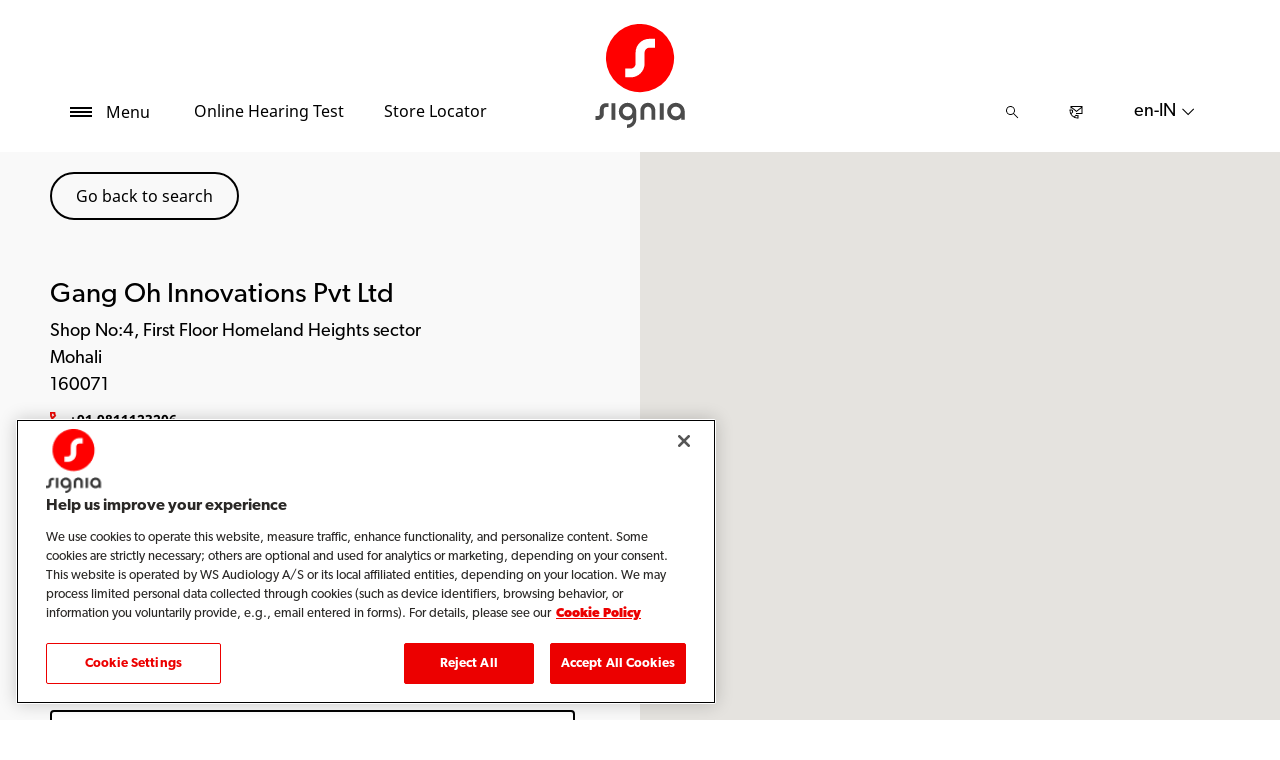

--- FILE ---
content_type: text/html; charset=utf-8
request_url: https://www.signia.net/en-in/store-locator/shop-details/in/160071/mohali/gang-oh-innovations-pvt-ltd/ed991ce4-0f5e-4c15-9dce-e8f8365b52f9
body_size: 11322
content:



<!DOCTYPE html>
<!--[if IE 9]><html lang="en" class="ie9 no-js"><![endif]-->
<!--[if !IE]><!-->
<html lang="en" dir="ltr">
<!--<![endif]-->
<head>
    <meta charset="utf-8" />
    <meta http-equiv="X-UA-Compatible" content="IE=edge">
    <meta http-equiv="Content-type" content="text/html; charset=utf-8">
    <meta content="width=device-width, initial-scale=1.0" name="viewport" />
    
    

<script type="text/javascript">
    window.ThemeData = {"BusinessAreaTheme":{"FavIconUrl":"https://cdn.signia.net/-/media/favicon/s---on-red-circle---some---rgb.png?rev=ceef1c2a33604816992a198b587a1f22&extension=webp","FontTypeValue":"gibson","ThemeValue":"signia"},"Brand":"signia"};
</script>

<link rel="stylesheet" href="https://cdn.fonts.wsasitecore.net/wsapublic/PROD/signia-fonts.css">

<link href="https://cdn.signia.net/dist/shared.7e2281c07c45788b5d1e.css" rel="stylesheet" />
<link href="https://cdn.signia.net/dist/signia.81cdd4b3f9784fc9b381.css" rel="stylesheet" />

<script src="https://cdn.signia.net/dist/signia-echo-config.e7630709adb61092563f.js" type="text/javascript"></script>    <link rel="shortcut icon" href="https://cdn.signia.net/-/media/favicon/s---on-red-circle---some---rgb.png?rev=ceef1c2a33604816992a198b587a1f22&amp;extension=webp" />


    <link rel="preconnect" href="https://cdn.signia.net" />

    
    <script type="text/javascript" src="/sitecore%20modules/Web/ExperienceForms/scripts/jquery-2.1.3.min.js"></script>
    
    
    

 <script>
                       window.dataLayer = window.dataLayer || [];
                    dataLayer.push({
                        wsaBrand: "signia",
                        wsaMarket: "in",
                        wsaTargetAudience: "b2c", 
                        wsaBusinessArea: "wholesale",
                        wsaRegion: "apac", 
                        pageLanguage: "en",
                        pagePath: window.location.pathname,
                        wsaPlatform: "none_sitecore"
                            });

                      function gtag() {
                          dataLayer.push(arguments);
                      }

                      gtag("consent", "default", {
                                ad_storage: "denied",
                                analytics_storage: "denied",
                                functionality_storage: "denied",
                                personalization_storage: "denied",
                                security_storage: "granted",
                                ad_user_data: "denied",
                                ad_personalization: "denied",
                                wait_for_update: 2000,
                            });
                            gtag("set", "ads_data_redaction", true);
                    </script>

                    <!-- Google Tag Manager -->
                    <script type="text/javascript">
                        console.log("GTM loaded!");
                       !function(){"use strict";function e(e,t,o){return void 0===t&&(t=""),"cookie"===e?function(e){for(var t=0,o=document.cookie.split(";");t<o.length;t++){var r=o[t].split("=");if(r[0].trim()===e)return r[1]}}(t):"localStorage"===e?(r=t,localStorage.getItem(r)):"jsVariable"===e?window[t]:"cssSelector"===e?(n=t,i=o,a=document.querySelector(n),i?null==a?void 0:a.getAttribute(i):null==a?void 0:a.textContent):void console.warn("invalid uid source",e);var r,n,i,a}!function(t,o,r,n,i,a,c,l,s,u){var d,v,E,I;try{v=l&&(E=navigator.userAgent,(I=/Version\/([0-9\._]+)(.*Mobile)?.*Safari.*/.exec(E))&&parseFloat(I[1])>=16.4)?e(l,"sst_value",""):void 0}catch(e){console.error(e)}var g=t;g[n]=g[n]||[],g[n].push({"gtm.start":(new Date).getTime(),event:"gtm.js"});var m=o.getElementsByTagName(r)[0],T=v?"&bi="+encodeURIComponent(v):"",_=o.createElement(r),f=v?"kp"+c:c;_.async=!0,_.src="https://sst.signia.net/"+f+".js?id=GTM-MRJZSZF7"+T,null===(d=m.parentNode)||void 0===d||d.insertBefore(_,m)}(window,document,"script","dataLayer",0,0,"uifbvnhu","cookie")}();
                    </script>
                    <!-- End Google Tag Manager -->

    <script src="https://cdn.signia.net/dist/form_tracking.e023747f18c99f4834ec.js" type="text/javascript"></script>
    
	<script src="https://cdn.cookielaw.org/scripttemplates/otSDKStub.js" data-document-language="true" type="text/javascript" charset="UTF-8" data-domain-script="019a4ea7-3cf7-7cb0-a57f-5fb562208a39"></script>


<title>Gang Oh Innovations Pvt Ltd, Mohali - Hearing Specialist - Signia IN</title>
<meta name="description" content="Looking for Signia Hearing Aids in Mohali? Get in touch with Gang Oh Innovations Pvt Ltd. Find address, phone number and directions. Request an appointment.">
<meta property="og:locale" content="en_IN">
<link rel="canonical" href="https://www.signia.net/en-in/store-locator/shop-details/in/160071/mohali/gang-oh-innovations-pvt-ltd/ed991ce4-0f5e-4c15-9dce-e8f8365b52f9" />    
    
    <link href="/sitecore%20modules/Web/ExperienceForms/css/jquery-ui-datepicker-only-1.12.1.min.css" rel="stylesheet"/>

    <script src="/sitecore%20modules/Web/ExperienceForms/scripts/jquery-3.4.1.min.js"></script>
<script src="/sitecore%20modules/Web/ExperienceForms/scripts/jquery-ui-datepicker-only-1.12.1.min.js"></script>
<script src="/sitecore%20modules/Web/ExperienceForms/scripts/jquery.localisation-1.1.0.min.js"></script>
<script src="/sitecore%20modules/Web/ExperienceForms/scripts/jquery.validate.min.js"></script>
<script src="/sitecore%20modules/Web/ExperienceForms/scripts/jquery.validate.unobtrusive.min.js"></script>
<script src="/sitecore%20modules/Web/ExperienceForms/scripts/jquery.unobtrusive-ajax.min.js"></script>
<script src="/sitecore%20modules/Web/ExperienceForms/scripts/form.js"></script>
<script src="/sitecore%20modules/Web/ExperienceForms/scripts/form.validate.js"></script>
<script src="/sitecore%20modules/Web/ExperienceForms/scripts/form.tracking.js"></script>
<script src="/sitecore%20modules/Web/ExperienceForms/scripts/form.conditions.js"></script>
<script type="text/javascript" src="/sitecore%20modules/Web/ExperienceForms/scripts/recaptcha.validate.js"></script>
    

    <noscript>
        <style type="text/css">
            .blurp-spot-fw__overlay-item, .blurp-spot-fw__spot, .container__component-spacing .row > .col,
            .container__component-spacing .row > [class*=col-]:not(input):not(select):not(label),
            .container__component-spacing .row > input[class*=col-], .four-features .row > .col, .four-features .row > [class*=col-]:not(input):not(select):not(label),
            .four-features .row > input[class*=col-], .four-features__cta-link, .headline-view,
            .newslist-content > article {
                opacity: inherit;
            }
        </style>
    </noscript>
</head>
<body>
    



<!-- Google Tag Manager (noscript) -->
                        <noscript><iframe src="https://sst.signia.net/ns.html?id=GTM-MRJZSZF7"
                            height="0" width="0" style="display:none;visibility:hidden"></iframe></noscript>
                            <!-- End Google Tag Manager (noscript) -->

<script> 
var $buoop = {required:{e:12,f:70,o:60,s:4,c:70},mobile:false,api:2021.01,
text_for_i: {
       'msg':'Your browser ({brow_name}) is not supported for this site.',
       'msgmore': 'Update your browser as soon as possible to use this site.'
    } }; 
function $buo_f(){ 
 var e = document.createElement("script"); 
 e.src = "//browser-update.org/update.min.js"; 
 document.body.appendChild(e);
};
try {document.addEventListener("DOMContentLoaded", $buo_f,false)}
catch(e){window.attachEvent("onload", $buo_f)}
</script>
<div>
    <header>
        

    <div id="header-root" class="navigation "></div>
<script src="https://cdn.signia.net/dist/menuBar.716dba86bf250e3dd392.js" type="text/javascript"></script>    <script>renderMenubar("header-root", {"navigationTree":{"children":[{"children":[{"children":[],"link":"/en-in/hearing-aids/how-hearing-aids-work/","title":"How hearing aids work","target":"ActiveBrowser"},{"children":[],"link":"/en-in/hearing-aids/types/","title":"Types of hearing aids","target":"ActiveBrowser"},{"children":[],"link":"/en-in/hearing-aids/integrated-xperience/active-ix/","title":"Active Pro IX","target":"ActiveBrowser"},{"children":[],"link":"/en-in/hearing-aids/orion-charge-go/","title":"Orion Charge&Go","target":"ActiveBrowser"},{"children":[{"link":"/en-in/hearing-aids/augmented-xperience/styletto-ax/","title":"Styletto AX","target":"ActiveBrowser"}],"link":"/en-in/hearing-aids/integrated-xperience/styletto-ix/","title":"Styletto IX","target":"ActiveBrowser"},{"children":[{"link":"/en-in/hearing-aids/signia-xperience/silk-x/","title":"Silk X","target":"ActiveBrowser"}],"link":"/en-in/hearing-aids/integrated-xperience/silk-charge-go-ix/","title":"Silk Charge&Go IX","target":"ActiveBrowser"},{"children":[{"link":"/en-in/hearing-aids/integrated-xperience/pure-charge-go-ix/","title":"Pure Charge&Go IX","target":"ActiveBrowser"},{"link":"/en-in/hearing-aids/integrated-xperience/pure-charge-go-ix/bluetooth-connectivity-transformed/","title":"Pure Charge&Go BCT IX","target":"ActiveBrowser"},{"link":"/en-in/hearing-aids/augmented-xperience/pure-charge-go-ax/","title":"Pure Charge&Go AX","target":"ActiveBrowser"},{"link":"/en-in/hearing-aids/signia-xperience/pure-312-x/","title":"Pure 312 X","target":"ActiveBrowser"}],"link":"/en-in/hearing-aids/pure/","title":"Pure","target":"ActiveBrowser"},{"children":[{"link":"/en-in/hearing-aids/signia-xperience/motion-x/","title":"Motion X","target":"ActiveBrowser"}],"link":"/en-in/hearing-aids/integrated-xperience/motion-charge-go-ix/","title":"Motion Charge&Go IX","target":"ActiveBrowser"},{"children":[{"link":"/en-in/hearing-aids/augmented-xperience/insio-charge-go-ax/","title":"Insio Charge&Go AX","target":"ActiveBrowser"},{"link":"/en-in/hearing-aids/integrated-xperience/insio-ix/","title":"Insio IX","target":"ActiveBrowser"}],"link":"/en-in/hearing-aids/insio/","title":"Insio","target":"ActiveBrowser"},{"children":[{"link":"/en-in/hearing-aids/signia-nx/insio-nx-bluetooth/","title":"Insio Nx (ITE/ITC) Bluetooth","target":"ActiveBrowser"},{"link":"/en-in/hearing-aids/signia-nx/insio-nx/","title":"Insio Nx (IIC/CIC)","target":"ActiveBrowser"},{"link":"/en-in/hearing-aids/other/intuis/","title":"Intuis 3","target":"ActiveBrowser"},{"link":"/en-in/hearing-aids/other/intuis-4/","title":"Intuis 4","target":"ActiveBrowser"},{"link":"/en-in/hearing-aids/augmented-xperience/cros-ax/","title":"CROS AX","target":"ActiveBrowser"},{"link":"/en-in/hearing-aids/signia-xperience/cros-x/","title":"CROS X","target":"ActiveBrowser"}],"link":"/en-in/hearing-aids/other/","title":"Other Hearing Aids","target":"ActiveBrowser"},{"children":[],"link":"/en-in/hearing-aids/integrated-xperience/","title":"Integrated Xperience","target":"ActiveBrowser"},{"children":[],"link":"/en-in/hearing-aids/augmented-xperience/","title":"Augmented Xperience","target":"ActiveBrowser"},{"children":[],"link":"/en-in/hearing-aids/signia-xperience/","title":"Signia Xperience","target":"ActiveBrowser"}],"link":"/en-in/hearing-aids/","title":"Hearing aids","target":"ActiveBrowser"},{"children":[{"children":[],"link":"/en-in/connectivity/telecare/","title":"TeleCare","target":"ActiveBrowser"},{"children":[],"link":"/en-in/connectivity/signia-assistant/","title":"Signia Assistant","target":"ActiveBrowser"},{"children":[],"link":"/en-in/connectivity/signia-app/","title":"Signia App","target":"ActiveBrowser"}],"link":"/en-in/connectivity/","title":"Connectivity","target":"ActiveBrowser"},{"children":[{"children":[],"link":"/en-in/chargers-and-accessories/charging-solutions/","title":"Charging solutions","target":"ActiveBrowser"},{"children":[],"link":"/en-in/chargers-and-accessories/accessories/","title":"Signia Accessories","target":"ActiveBrowser"},{"children":[],"link":"","title":"Streamline TV","target":"ActiveBrowser"},{"children":[],"link":"/en-in/chargers-and-accessories/streamline-mic/","title":"Streamline Mic","target":"ActiveBrowser"},{"children":[],"link":"/en-in/chargers-and-accessories/earwear/","title":"EarWear 3.0","target":"ActiveBrowser"}],"link":"/en-in/chargers-and-accessories/","title":"Chargers and accessories","target":"ActiveBrowser"},{"children":[{"children":[{"link":"/en-in/hearing/hearing-loss/health-risks/","title":"Health risks of untreated hearing loss","target":"ActiveBrowser"},{"link":"/en-in/hearing/hearing-loss/types/","title":"Types of hearing loss","target":"ActiveBrowser"},{"link":"/en-in/hearing/hearing-loss/warning-signs/","title":"Hearing loss warning signs","target":"ActiveBrowser"}],"link":"/en-in/hearing/hearing-loss/","title":"Understanding hearing loss","target":"ActiveBrowser"},{"children":[],"link":"/en-in/hearing/how-hearing-test-works/","title":"How a hearing test works","target":"ActiveBrowser"},{"children":[],"link":"/en-in/hearing/how-much-noise-is-safe/","title":"How much noise is safe?","target":"ActiveBrowser"},{"children":[],"link":"/en-in/hearing/how-your-ears-work/","title":"How your ears work","target":"ActiveBrowser"},{"children":[],"link":"/en-in/hearing/","title":"Your hearing","target":"ActiveBrowser"}],"link":"/en-in/hearing/","title":"Your hearing","target":"ActiveBrowser"},{"children":[{"children":[],"link":"/en-in/tinnitus/causes/","title":"What causes tinnitus?","target":"ActiveBrowser"},{"children":[],"link":"/en-in/tinnitus/therapy/","title":"Tinnitus therapy","target":"ActiveBrowser"}],"link":"/en-in/tinnitus/","title":"Tinnitus","target":"ActiveBrowser"},{"children":[],"link":"/en-in/brilliant-talks/","title":"Brilliant Talks","target":"ActiveBrowser"},{"children":[],"link":"/en-in/my-wellbeing/","title":"My WellBeing","target":"ActiveBrowser"},{"children":[{"children":[],"link":"/en-in/support/app/","title":"Signia app","target":"ActiveBrowser"},{"children":[],"link":"/en-in/support/hearing-aids/","title":"Hearing aids","target":"ActiveBrowser"},{"children":[],"link":"/en-in/support/pairing/","title":"Connectivity & pairing","target":"ActiveBrowser"},{"children":[],"link":"/en-in/support/accessories/","title":"Accessories","target":"ActiveBrowser"},{"children":[],"link":"/en-in/support/compatibility/","title":"Device compatibility","target":"ActiveBrowser"},{"children":[],"link":"/en-in/support/faq/","title":"FAQs for first-time hearing aid wearers","target":"ActiveBrowser"}],"link":"/en-in/support/","title":"Support","target":"ActiveBrowser"},{"children":[],"link":"/en-in/blog/","title":"Blog","target":"ActiveBrowser"}],"labelHome":"Home"},"languageSelector":{"languages":[{"name":"India","iso639_1":"en-IN","link":"/en-in/store-locator/shop-details/"},{"name":"Global","iso639_1":"en","link":"/en/store-locator/shop-details/"}],"activeLanguage":{"name":"India","iso639_1":"en-IN","link":"/en-in/store-locator/shop-details/"},"countryLandingPage":{"label":"Signia worldwide","link":"https://www.signia.net/en/service/signia-worldwide/"}},"ctaLinks":[{"link":"/en-in/service/hearing-test/","label":"Online Hearing Test","target":"ActiveBrowser"},{"link":"/en-in/store-locator/","label":"Store Locator","target":"ActiveBrowser"}],"labels":{"menuLabelOpen":"Menu","menuLabelClose":"Close","labelSearch":"Search","brandLogoTitle":"signia-logo"},"heroEnabled":false,"showAdvanced":true,"defaultLogoUrl":"https://cdn.signia.net/-/media/signia/global/images/logos---icons/logos/signia-red-grey-rgb-svg.svg?rev=1828e3ada562400282e0e09e8388ca52&extension=webp&hash=DBAFB1A82B3912E2C3911D07C5AD851F","heroLogoUrl":"https://cdn.signia.net/-/media/signia/global/images/logos---icons/logos/signia--red--white--rgb.svg?rev=b4a9ddc5b39b44b59b457cba134add1a&extension=webp&hash=37E367972DE54F1F491E952E7DA4CB7C","logoStickyUrl":"https://cdn.signia.net/-/media/signia/global/images/logos---icons/logos/s---on-red-circle---some---rgb.svg?rev=3ef3d1a59eb541d7a6f2e462ac8c4024&extension=webp&hash=5ADF05A358F6BF8DEC62CA6C62A3A079","contactLink":{"link":"/en-in/service/contact/","ariaLabel":""},"burgerMenuPath":""});</script>







    </header>

    <section class="site-content ">
        

<div class="placeholder ph-full-width     ">
    
<input id="hdn-language" type="hidden" value="en-in" />
<div>
    <input id="hdn-experience-editor" type="hidden" value="false" />
    <input id="hdn-shop-details-custom-copy" type="hidden" value="true" />
    <input id="hdn-shop-details-custom-copy-location" type="hidden" value="Bottom" />
    <input id="shopfinder-datasource-id" type="hidden" value="{2357A5BD-F3F1-483D-9ADA-1C883EF8EE54}"/>

        <script>
            window.shopDetailsModel = {"ShopId":"ed991ce4-0f5e-4c15-9dce-e8f8365b52f9","ShopCountry":"IN","ShopZip":"160071","ShopTitle":"Gang Oh Innovations Pvt Ltd","ZoomLevel":0,"DisplayGooglePlaceLink":false,"BackToSearchResult":"Go back to search","SubmitForm":null,"RouteLinkLabel":"Get directions","SendEmailLabel":"Send email","OpeningHoursLabel":"Opening hours","SiestaHoursLabel":null,"FormHeading":"Book appointment","DaysLocale":null,"ShopFinderUrl":"https://www.signia.net/en-in/store-locator/","ShopFinderLabel":"Store Locator","HomeUrl":"https://www.signia.net/en-in","HomeLabel":"Home","PhoneLabel":"Phone","MapPinColor":"#000","SiteBrand":null,"Domain":null,"SitecoreSite":"signia","IsShopFound":true,"ExcellenceShopBadgeLabel":"BestSound Centre","ShowExcellenceShopFilterButton":true,"CampaignId":null,"ShowTelephoneNumberInPopup":false,"HcpWebsiteLinkLabel":"HCP Website Link","DisplayHcpWebsiteLink":false};
        </script>
        <div id="shop-finder-details"></div>
<script src="https://cdn.signia.net/dist/shopFinderDetails.b3ba67ee3784ed2bf597.js" type="text/javascript"></script>        <script>
            renderShopFinderDetails("shop-finder-details", {"ShopDetails":{"ShopId":"ed991ce4-0f5e-4c15-9dce-e8f8365b52f9","ShopCountry":"IN","ShopZip":"160071","ShopTitle":"Gang Oh Innovations Pvt Ltd","ZoomLevel":0,"DisplayGooglePlaceLink":false,"BackToSearchResult":"Go back to search","SubmitForm":null,"RouteLinkLabel":"Get directions","SendEmailLabel":"Send email","OpeningHoursLabel":"Opening hours","SiestaHoursLabel":null,"FormHeading":"Book appointment","DaysLocale":null,"ShopFinderUrl":"https://www.signia.net/en-in/store-locator/","ShopFinderLabel":"Store Locator","HomeUrl":"https://www.signia.net/en-in","HomeLabel":"Home","PhoneLabel":"Phone","MapPinColor":"#000","SiteBrand":null,"Domain":null,"SitecoreSite":"signia","IsShopFound":true,"ExcellenceShopBadgeLabel":"BestSound Centre","ShowExcellenceShopFilterButton":true,"CampaignId":null,"ShowTelephoneNumberInPopup":false,"HcpWebsiteLinkLabel":"HCP Website Link","DisplayHcpWebsiteLink":false},"ShopDetailsObject":"{\"ShopId\":\"ed991ce4-0f5e-4c15-9dce-e8f8365b52f9\",\"ShopCountry\":\"IN\",\"ShopZip\":\"160071\",\"ShopTitle\":\"Gang Oh Innovations Pvt Ltd\",\"ZoomLevel\":0,\"DisplayGooglePlaceLink\":false,\"BackToSearchResult\":\"Go back to search\",\"SubmitForm\":null,\"RouteLinkLabel\":\"Get directions\",\"SendEmailLabel\":\"Send email\",\"OpeningHoursLabel\":\"Opening hours\",\"SiestaHoursLabel\":null,\"FormHeading\":\"Book appointment\",\"DaysLocale\":null,\"ShopFinderUrl\":\"https://www.signia.net/en-in/store-locator/\",\"ShopFinderLabel\":\"Store Locator\",\"HomeUrl\":\"https://www.signia.net/en-in\",\"HomeLabel\":\"Home\",\"PhoneLabel\":\"Phone\",\"MapPinColor\":\"#000\",\"SiteBrand\":null,\"Domain\":null,\"SitecoreSite\":\"signia\",\"IsShopFound\":true,\"ExcellenceShopBadgeLabel\":\"BestSound Centre\",\"ShowExcellenceShopFilterButton\":true,\"CampaignId\":null,\"ShowTelephoneNumberInPopup\":false,\"HcpWebsiteLinkLabel\":\"HCP Website Link\",\"DisplayHcpWebsiteLink\":false}","Language":"en-in","ShopDetailsCustomCopyId":"{866CB661-EEC9-4E48-874D-4D2C5F060BE4}","ShopDetailsCustomCopyLocation":2,"ShopDetailsCustomCopy":{"Header":"","Intro":"","Content":"<h2>About Gang Oh Innovations Pvt Ltd</h2>\n<p>Gang Oh Innovations Pvt Ltd is located at Shop No:4, First Floor\nHomeland Heights sector in 160071 Mohali.<br />\n<br />\nIf you or someone close to you are concerned about possible hearing loss, simply get in touch with Gang Oh Innovations Pvt Ltd for a consultation with a hearing specialist to determine your best way forward.</p>\n<h3>Hearing Care services offered by Gang Oh Innovations Pvt Ltd</h3>\n<ol>\n    <li>Hearing Tests &amp; Evaluations</li>\n    <li>Signia Hearing Aids and Accessories</li>\n    <li>Signia Hearing Aid Repair &amp; Maintenance</li>\n    <li>Tinnitus Management</li>\n    <li>And other services &hellip;</li>\n</ol>\n<h3>Signia hearing aids that let you perform at your best</h3>\n<p>Every&nbsp;<a rel=\"noopener noreferrer\" href=\"https://www.signia.net/en-in/hearing-loss-and-tinnitus/\" target=\"_blank\">hearing loss</a>&nbsp;is different and personal &ndash; so your&nbsp;<a rel=\"noopener noreferrer\" href=\"https://www.signia.net/en-in/hearing-aids/\" target=\"_blank\">hearing aids</a>&nbsp;should fit your individual preferences.<br />\n<br />\nWith the advice of a dedicated hearing care professional, you can find the right Signia hearing aid that lets you be brilliant in your daily life.<br />\n<br />\nTo get started on a hearing experience tailor-made for you, just take a free five-minute&nbsp;<a rel=\"noopener noreferrer\" href=\"https://www.signia.net/en-in/service/hearing-test/\" target=\"_blank\">online hearing test</a>.</p>"},"IsShopDetailsCustomCopyMaintained":true,"IsExperienceEditorEditing":false,"CookieConsentMessage":{"Header":"The shopfinder requires functional cookies","Message":"To enable us to find a hearing care professional close to you please click on\r\n“Cookie preferences” below and accept the “Functional Cookies” by selecting “YES”.","ButtonLabel":"Cookie settings"},"ShopFinderDatasourceId":"{2357A5BD-F3F1-483D-9ADA-1C883EF8EE54}","GoogleApiKey":"AIzaSyBP_Z-eKmhB_BQtPPPtEiuyP-3bxL0UEXs"}, true);
        </script>
    <div id="shop-finder-details-form" style="display: none">
        <form action="/formbuilder?fxb.FormItemId=6485944d-f3f8-4574-bd97-5a254f0c4521&amp;fxb.HtmlPrefix=fxb.86925e31-5e37-4a2b-995f-c597298353ae" class="form row" data-ajax="true" data-ajax-method="Post" data-ajax-mode="replace-with" data-ajax-success="document.dispatchEvent(new CustomEvent(&#39;sc-forms-submit-success&#39;, {&#39;detail&#39;: &#39;fxb_86925e31-5e37-4a2b-995f-c597298353ae_6485944d-f3f8-4574-bd97-5a254f0c4521&#39;}));$.validator.unobtrusive.parse(&#39;#fxb_86925e31-5e37-4a2b-995f-c597298353ae_6485944d-f3f8-4574-bd97-5a254f0c4521&#39;);$.fxbFormTracker.texts=$.fxbFormTracker.texts||{};$.fxbFormTracker.texts.expiredWebSession=&#39;Your session has expired. Please refresh this page.&#39;;$.fxbFormTracker.parse(&#39;#fxb_86925e31-5e37-4a2b-995f-c597298353ae_6485944d-f3f8-4574-bd97-5a254f0c4521&#39;);$.fxbConditions.parse(&#39;#fxb_86925e31-5e37-4a2b-995f-c597298353ae_6485944d-f3f8-4574-bd97-5a254f0c4521&#39;)" data-ajax-update="#fxb_86925e31-5e37-4a2b-995f-c597298353ae_6485944d-f3f8-4574-bd97-5a254f0c4521" data-sc-fxb="6485944d-f3f8-4574-bd97-5a254f0c4521" enctype="multipart/form-data" id="fxb_86925e31-5e37-4a2b-995f-c597298353ae_6485944d-f3f8-4574-bd97-5a254f0c4521" method="post"><input id="fxb_86925e31-5e37-4a2b-995f-c597298353ae_FormSessionId" name="fxb.86925e31-5e37-4a2b-995f-c597298353ae.FormSessionId" type="hidden" value="bf1ab97d-9542-4cad-aff7-47389373f320" /><input id="fxb_86925e31-5e37-4a2b-995f-c597298353ae_IsNewSession" name="fxb.86925e31-5e37-4a2b-995f-c597298353ae.IsNewSession" type="hidden" value="1" /><input name="__RequestVerificationToken" type="hidden" value="yF4g14Y6ZyYaqL9hI2EAKei3eBuSXdmyHlZz7HxFdE_P5p268xfAwhJwBawAQ9g6Lu_-y7quxPY0T-doR0hLsGUe4mrDfEoVu2QsPgTRxoU1" /><input id="fxb_86925e31-5e37-4a2b-995f-c597298353ae_FormItemId" name="fxb.86925e31-5e37-4a2b-995f-c597298353ae.FormItemId" type="hidden" value="6485944d-f3f8-4574-bd97-5a254f0c4521" /><input id="fxb_86925e31-5e37-4a2b-995f-c597298353ae_PageItemId" name="fxb.86925e31-5e37-4a2b-995f-c597298353ae.PageItemId" type="hidden" value="6f6dfa59-34a5-4036-9199-2d9268f8c75a" />
<p data-sc-field-key="F3FB7A4C125443D5A33DA5391A58B1B2" class="col-lg-12 col-sm-12 col-xs-12 form__text-field">Book an appointment</p><input id="fxb_86925e31-5e37-4a2b-995f-c597298353ae_Fields_Index_8b7312b5-fe03-4ba0-b1a8-9720efec0402" name="fxb.86925e31-5e37-4a2b-995f-c597298353ae.Fields.Index" type="hidden" value="8b7312b5-fe03-4ba0-b1a8-9720efec0402" /><input id="fxb_86925e31-5e37-4a2b-995f-c597298353ae_Fields_8b7312b5-fe03-4ba0-b1a8-9720efec0402__ItemId" name="fxb.86925e31-5e37-4a2b-995f-c597298353ae.Fields[8b7312b5-fe03-4ba0-b1a8-9720efec0402].ItemId" type="hidden" value="8b7312b5-fe03-4ba0-b1a8-9720efec0402" /><div data-sc-field-name="First name" data-sc-field-key="F31AF2DB692D4E4895F30BC2EEEDD309">
    <label for="fxb_86925e31-5e37-4a2b-995f-c597298353ae_Fields_8b7312b5-fe03-4ba0-b1a8-9720efec0402__Value" class="col-lg-12 col-sm-12 col-xs-12 form__label">
        Name*
    </label>
    <input id="fxb_86925e31-5e37-4a2b-995f-c597298353ae_Fields_8b7312b5-fe03-4ba0-b1a8-9720efec0402__Value" name="fxb.86925e31-5e37-4a2b-995f-c597298353ae.Fields[8b7312b5-fe03-4ba0-b1a8-9720efec0402].Value" type="text"
           class="col-lg-12 col-sm-12 col-xs-12" placeholder="Name" value=""   maxlength="255"   data-val-required="Name* is required." data-val="true" />
    <span class="field-validation-valid" data-valmsg-for="fxb.86925e31-5e37-4a2b-995f-c597298353ae.Fields[8b7312b5-fe03-4ba0-b1a8-9720efec0402].Value" data-valmsg-replace="true"></span>
</div>
<input id="fxb_86925e31-5e37-4a2b-995f-c597298353ae_Fields_Index_4d4ff187-4855-43bf-833c-949397bb643a" name="fxb.86925e31-5e37-4a2b-995f-c597298353ae.Fields.Index" type="hidden" value="4d4ff187-4855-43bf-833c-949397bb643a" /><input id="fxb_86925e31-5e37-4a2b-995f-c597298353ae_Fields_4d4ff187-4855-43bf-833c-949397bb643a__ItemId" name="fxb.86925e31-5e37-4a2b-995f-c597298353ae.Fields[4d4ff187-4855-43bf-833c-949397bb643a].ItemId" type="hidden" value="4d4ff187-4855-43bf-833c-949397bb643a" /><div data-sc-field-name="Email" data-sc-field-key="567FDF17E3D9478386A30F837679A902">
    <label for="fxb_86925e31-5e37-4a2b-995f-c597298353ae_Fields_4d4ff187-4855-43bf-833c-949397bb643a__Value" class="col-lg-12 col-sm-12 col-xs-12 form__label">
        Email*
    </label>
    <input id="fxb_86925e31-5e37-4a2b-995f-c597298353ae_Fields_4d4ff187-4855-43bf-833c-949397bb643a__Value" name="fxb.86925e31-5e37-4a2b-995f-c597298353ae.Fields[4d4ff187-4855-43bf-833c-949397bb643a].Value" type="text"
           class="col-lg-12 col-sm-12 col-xs-12" placeholder="Email" value=""   maxlength="255"   data-val-regex=" contains an invalid email address." data-val-regex-pattern="^[A-Za-z0-9._%+-]+@[A-Za-z0-9.-]+\.[A-Za-z]{2,17}$" data-val-required="Email* is required." data-val="true" />
    <span class="field-validation-valid" data-valmsg-for="fxb.86925e31-5e37-4a2b-995f-c597298353ae.Fields[4d4ff187-4855-43bf-833c-949397bb643a].Value" data-valmsg-replace="true"></span>
</div>


<input value="Book appointment" type="submit" class="form__submit-btn" name="fxb.86925e31-5e37-4a2b-995f-c597298353ae.4cf0709b-1553-4fa4-9f9b-405f14b1ee1d" data-sc-field-key="C73383E7F99D4C46AEACCC51474052C4" />
<input id="fxb_86925e31-5e37-4a2b-995f-c597298353ae_NavigationButtons" name="fxb.86925e31-5e37-4a2b-995f-c597298353ae.NavigationButtons" type="hidden" value="4cf0709b-1553-4fa4-9f9b-405f14b1ee1d" />
<input id="fxb_86925e31-5e37-4a2b-995f-c597298353ae_4cf0709b-1553-4fa4-9f9b-405f14b1ee1d" name="fxb.86925e31-5e37-4a2b-995f-c597298353ae.4cf0709b-1553-4fa4-9f9b-405f14b1ee1d" type="hidden" value="0" /><input id="fxb_86925e31-5e37-4a2b-995f-c597298353ae_Fields_Index_ac0cae11-83ac-405a-97ad-3a28f11f5903" name="fxb.86925e31-5e37-4a2b-995f-c597298353ae.Fields.Index" type="hidden" value="ac0cae11-83ac-405a-97ad-3a28f11f5903" /><input id="fxb_86925e31-5e37-4a2b-995f-c597298353ae_Fields_ac0cae11-83ac-405a-97ad-3a28f11f5903__ItemId" name="fxb.86925e31-5e37-4a2b-995f-c597298353ae.Fields[ac0cae11-83ac-405a-97ad-3a28f11f5903].ItemId" type="hidden" value="ac0cae11-83ac-405a-97ad-3a28f11f5903" />
    <script type="text/javascript" src="https://www.google.com/recaptcha/api.js?onload=loadReCaptchas&render=explicit&hl=en" async defer></script>
<div id="fxb_86925e31-5e37-4a2b-995f-c597298353ae_Fields_ac0cae11-83ac-405a-97ad-3a28f11f5903__CaptchaValue_wrapper"></div>
<input id="fxb_86925e31-5e37-4a2b-995f-c597298353ae_Fields_ac0cae11-83ac-405a-97ad-3a28f11f5903__CaptchaValue" name="fxb.86925e31-5e37-4a2b-995f-c597298353ae.Fields[ac0cae11-83ac-405a-97ad-3a28f11f5903].CaptchaValue" type="hidden" class="fxt-captcha" data-val-required="captcha.required" data-val="true" />
<span class="field-validation-valid" data-valmsg-for="fxb.86925e31-5e37-4a2b-995f-c597298353ae.Fields[ac0cae11-83ac-405a-97ad-3a28f11f5903].CaptchaValue" data-valmsg-replace="true"></span>
<div class="recaptcha-tos">This site is protected by reCAPTCHA and the Google <a target="_blank" href="https://policies.google.com/privacy">Privacy Policy</a> and <a target="_blank" href="https://policies.google.com/terms">Terms of Service</a> apply.</div>

<script type="text/javascript">
    var reCaptchaArray = reCaptchaArray || [];
    reCaptchaArray.push(
        function () {
            var captchaInputField = window.document.getElementById('fxb_86925e31-5e37-4a2b-995f-c597298353ae_Fields_ac0cae11-83ac-405a-97ad-3a28f11f5903__CaptchaValue');
            window.grecaptcha.render('fxb_86925e31-5e37-4a2b-995f-c597298353ae_Fields_ac0cae11-83ac-405a-97ad-3a28f11f5903__CaptchaValue_wrapper',
                {
                    'sitekey': '6LdSuN4UAAAAADV1AFYat8cXkuVz3mRNSE58Mcl6',
                    'size': 'invisible',
                    'callback': function (token) {
                        const triggerPostBack = (!captchaInputField.value) && captchaInputField.value !== 'RECAPTCHA EXPIRED';
                        captchaInputField.value = token;

                        if (triggerPostBack) {
                            setTimeout(function () {
                                $($(captchaInputField).closest('form').find('input[type="submit"]')).click();
                            }, 1);
                        }
                    },
                    'expired-callback': function () {
                        window.grecaptcha.reset();
                        captchaInputField.value = 'RECAPTCHA EXPIRED';
                    }
                });
        }
    );

</script>        <input type="hidden" data-sc-fxb-condition value='{}'/>
</form>

    </div>
</div>


</div>
    </section>

    <footer>
        


<script>
    jQuery(document).ready(function () {
        var currentDiv = jQuery('#FooterBreadCrumb');
        var nextDiv = currentDiv.next('div');
var currentUrl = "/en-in/store-locator/shop-details/in/160071/mohali/gang-oh-innovations-pvt-ltd/ed991ce4-0f5e-4c15-9dce-e8f8365b52f9"; // Assign the current URL to a JavaScript variable
        var lastSegment = "ed991ce4-0f5e-4c15-9dce-e8f8365b52f9"; // Assign the last segment of the current URL to a JavaScript variable
        if (nextDiv.length) {
            // Set the class name of the current div to match the next div
            currentDiv.attr('class', nextDiv.attr('class'));
        } else {
            console.log('No adjacent div found, or the adjacent element is not a div.');
        }
    });
</script>
<div class="" id="FooterBreadCrumb">
    <div class="footer">
        <div class="container">
            <div class="footer__bread-crumbWrapper">
                <div class="footer__bread-crumb">
          <a href="/en-in/">
                        <svg class="footer__bread-crumb-link-icon-home" width="16" height="16" viewBox="0 0 16 16" xmlns="http://www.w3.org/2000/svg" viewBox="0 0 20 20" fill="none">
                            <path fill-rule="evenodd" clip-rule="evenodd" d="M12 14L13.5 14.0075V8.7575C13.5 8.345 13.8375 8.0075 14.25 8.0075H14.6925L9.00001 2.315L3.30751 8.0075H3.75001C4.16251 8.0075 4.50001 8.345 4.50001 8.7575V14.0075L6.00001 14V10.25C6.00001 9.8375 6.33751 9.5 6.75001 9.5H11.25C11.6625 9.5 12 9.8375 12 10.25V14ZM14.25 15.5075L11.25 15.5C10.8375 15.5 10.5 15.1625 10.5 14.75V11H7.50001V14.75C7.50001 15.1625 7.16251 15.5 6.75001 15.5L3.75001 15.5075C3.33751 15.5075 3.00001 15.17 3.00001 14.7575V9.5075H1.50001C1.20001 9.5075 0.922506 9.32 0.810006 9.0425C0.690006 8.7575 0.750006 8.435 0.967506 8.225L8.46751 0.725C8.61001 0.5825 8.79751 0.5 9.00001 0.5C9.20251 0.5 9.39001 0.5825 9.53251 0.725L17.0325 8.225C17.2425 8.4425 17.31 8.765 17.19 9.0425C17.07 9.32 16.8 9.5 16.5 9.5075H15V14.7575C15 15.17 14.6625 15.5075 14.25 15.5075Z" fill="#2A2826" />
                        </svg>
                        <svg class="footer__bread-crumb-link-icon-back" width="16" height="16" viewBox="0 0 16 16" xmlns="http://www.w3.org/2000/svg" viewBox="0 0 20 20" fill="none">
                            <path fill-rule="evenodd" clip-rule="evenodd" d="M11.4165 13.25L10.6665 14L4.6665 8L10.6665 2L11.4165 2.75L6.1665 8L11.4165 13.25Z" fill="white" />
                        </svg>
                    </a>
<a class="footer__bread-crumb-link"
                        href="/en-in/store-locator/">
                        <span class="footer__bread-crumb-link-slash">/</span>
                        <span class="footer__bread-crumb-link-title">Store Locator</span>
                    </a>
<a class="footer__bread-crumb-link"
                        href="/en-in/store-locator/shop-details/">
                        <span class="footer__bread-crumb-link-slash">/</span>
                        <span class="footer__bread-crumb-link-title">Gang Oh Innovations Pvt Ltd</span>
                    </a>
                </div>
            </div>
        </div>
    </div>
</div>

        
<div class="footer placeholder ph-component-theme-gray-dark   ">
    <div class="container ">
        <div class="row footer__wrapper">
                <div class="footer__item footer__div1 col-12 col-lg">
                    
<div class="footer-link-list">
    

    <ul class="footer-link-list__list">
        <li class="component-theme__border">
        <a href="/en-in/hearing-aids/" >Hearing aids</a>
</li><li class="component-theme__border">
        <a href="/en-in/chargers-and-accessories/" >Chargers and accessories</a>
</li><li class="component-theme__border">
        <a href="/en-in/connectivity/signia-app/" >Signia app</a>
</li>
    </ul>
</div>
                </div>
                <div class="footer__item footer__div2 col-12 col-md-6 col-lg">
                    
<div class="footer-link-list">
    

    <ul class="footer-link-list__list">
        <li class="component-theme__border">
        <a href="/en-in/service/hearing-test/" >Online hearing test</a>
</li><li class="component-theme__border">
        <a href="/en-in/hearing/" >Hearing loss</a>
</li><li class="component-theme__border">
        <a href="/en-in/tinnitus/" >Tinnitus</a>
</li>
    </ul>
</div>
                </div>
                <div class="footer__item footer__div3 col-12 col-md-6 col-lg">
                    
<div class="footer-link-list">
    

    <ul class="footer-link-list__list">
        <li class="component-theme__border">
        <a href="/en-in/store-locator/" >Find a hearing aid shop</a>
</li><li class="component-theme__border">
        <a href="/en-in/support/" >Service and support</a>
</li><li class="component-theme__border">
        <a href="/en-in/service/contact/" >Contact</a>
</li>
    </ul>
</div>
                </div>
                <div class="footer__item footer__div4 col-12 col-md-6 col-lg">
                    
<div class="footer-link-list">
    

    <ul class="footer-link-list__list">
        <li class="component-theme__border">
        <a href="/en-in/service/privacy-notice/" >Privacy notice</a>
</li><li class="component-theme__border">
        <a href="/en-in/service/cookie-policy/" >Cookie policy</a>
</li>    <div class=" ">
        <li><a style="cursor: pointer;" onclick="window.OneTrust.ToggleInfoDisplay();">Cookie Preferences</a></li>
    </div>

<li class="component-theme__border">
        <a href="/en-in/service/disclaimer/" >Disclaimer</a>
</li>
    </ul>
</div>
                </div>
                <div class="footer__item footer__div5 col-12 col-md-6 col-lg">
                    
<div class="footer-link-list">
    

    <ul class="footer-link-list__list">
        <li class="component-theme__border">
        <a href="/en-in/sustainability/" >Sustainability</a>
</li><li class="component-theme__border">
        <a href="https://www.signia-pro.com/en-in" Target=_blank>For professionals</a>
</li><li class="component-theme__border">
        <a href="/en-in/service/corporate-information/" >Corporate information</a>
</li>
    </ul>
</div>
                </div>

        </div>
    </div>
</div>
<div class="footer placeholder ph-component-theme-gray-dark   ">
    <div class="container ">
        <div class="row footer__wrapper">
                <div class="footer__item footer__div1--onecolum col-12 col-lg">
                    <div class="footer-social-links">
    

    <ul class="footer-social-links__list">
        
<li class="footer-social-links__list-item">
    <a href="https://www.youtube.com/signiahearing" rel="noopener noreferrer" target="_blank"><img src="https://cdn.signia.net/-/media/signia/global/images/logos---icons/socialmedia-icons/youtube-icon_white_32px.svg?rev=2fbba2a90d9243dab338535e5f4d4c18&amp;extension=webp&amp;hash=0D3CC030426240503962E9082D5CC7AD" alt="" /></a>
</li>
<li class="footer-social-links__list-item">
    <a href="https://www.facebook.com/signiaIndia" rel="noopener noreferrer" target="_blank"><img src="https://cdn.signia.net/-/media/signia/global/images/logos---icons/socialmedia-icons/facebook-icon_white_32px.svg?rev=fd418a5ac91e4d769bcb09a41dc76348&amp;extension=webp&amp;hash=21112035A744DFD33E931D735B100B77" alt="" /></a>
</li>
<li class="footer-social-links__list-item">
    <a href="https://www.instagram.com/signiahearingindia/" rel="noopener noreferrer" target="_blank"><img src="https://cdn.signia.net/-/media/signia/global/images/logos---icons/socialmedia-icons/instagram-icon_white_32px.svg?rev=2a857ef2b43443a98875c2bdbd018923&amp;extension=webp&amp;hash=65329871A80D40F79B4171743FA0273B" alt="" /></a>
</li>
<li class="footer-social-links__list-item">
    <a href="https://www.linkedin.com/company/signia-hearing/?viewAsMember=true" rel="noopener noreferrer" target="_blank"><img src="https://cdn.signia.net/-/media/signia/global/images/logos---icons/socialmedia-icons/linkedin-icon_white_32px.svg?rev=308dd1a851954ccdb9205509c8960be3&amp;extension=webp&amp;hash=AF047D885275DA5F430A2A3D3A1CA518" alt="" /></a>
</li>
    </ul>
</div>
                </div>

        </div>
    </div>
</div>
<div class="footer placeholder ph-component-theme-gray-dark   ">
    <div class="container ">
        <div class="row footer__wrapper">
                <div class="footer__item footer__div1--onecolum col-12 col-lg">
                    

<div class="footer-copyright-text ">
    &#169; 2026, WS Audiology A/S
</div>
                </div>

        </div>
    </div>
</div>
<div class="footer placeholder ph-component-theme-gray-dark   ">
    <div class="container footer-image--special">
        <div class="row footer__wrapper">
                <div class="footer__item footer__div1--onecolum col-12 col-lg">
                    <div class="footer-image  ">
    <img src="https://cdn.signia.net/-/media/signia/global/images/logos---icons/logos/signia-icon-logo-small.svg?rev=feb2aeb3889640e1856e1cf4e5bbf520&amp;extension=webp&amp;hash=51B8AB696C18BE7B07762F664171C885" class="footer-image__image" alt="" sizes="100vw" loading="lazy" srcset="https://cdn.signia.net/-/media/signia/global/images/logos---icons/logos/signia-icon-logo-small.svg?w=440&rev=feb2aeb3889640e1856e1cf4e5bbf520&extension=webp&hash=BB927A79EDE0E355D5F1B8B5CA131E66 440w,https://cdn.signia.net/-/media/signia/global/images/logos---icons/logos/signia-icon-logo-small.svg?w=768&rev=feb2aeb3889640e1856e1cf4e5bbf520&extension=webp&hash=12CA126467CD4E122C0188475FF9CE73 768w,https://cdn.signia.net/-/media/signia/global/images/logos---icons/logos/signia-icon-logo-small.svg?w=992&rev=feb2aeb3889640e1856e1cf4e5bbf520&extension=webp&hash=F32EEC19BF588D6C2924175D42E24F58 992w,https://cdn.signia.net/-/media/signia/global/images/logos---icons/logos/signia-icon-logo-small.svg?w=1900&rev=feb2aeb3889640e1856e1cf4e5bbf520&extension=webp&hash=7A028559041BE8749866D477CA87388F 1900w" />
</div>


                </div>

        </div>
    </div>
</div>
    </footer>

    <a href="#" class="scroll-to-top">
        <span class="scroll-to-top__text">Go to the top</span>
        <svg xmlns="http://www.w3.org/2000/svg" viewBox="0 0 20 20" class="scroll-to-top__icon" aria-role="presentation">
            <g fill="none" fill-rule="evenodd" stroke="currentColor" stroke-width="2" transform="translate(1 1)">
                <path d="M4.46 11.2L9 6.66l4.54 4.54" />
                <circle cx="9" cy="9" r="9" />
            </g>
        </svg>
    </a>
</div>







<script src="https://cdn.signia.net/dist/bundle.8ea1a3b96453c3b8d56e.js" type="text/javascript"></script>
<div id="consent_blackbar"></div>
    


<script src="https://cdn.signia.net/dist/signia_js.8115ce82af4977d76665.js" type="text/javascript"></script>

</body>
</html>


--- FILE ---
content_type: text/javascript
request_url: https://cdn.signia.net/dist/signia-echo-config.e7630709adb61092563f.js
body_size: 13131
content:
!function(l){var c={};function v(M){if(c[M])return c[M].exports;var L=c[M]={i:M,l:!1,exports:{}};return l[M].call(L.exports,L,L.exports,v),L.l=!0,L.exports}v.m=l,v.c=c,v.d=function(l,c,M){v.o(l,c)||Object.defineProperty(l,c,{enumerable:!0,get:M})},v.r=function(l){"undefined"!=typeof Symbol&&Symbol.toStringTag&&Object.defineProperty(l,Symbol.toStringTag,{value:"Module"}),Object.defineProperty(l,"__esModule",{value:!0})},v.t=function(l,c){if(1&c&&(l=v(l)),8&c)return l;if(4&c&&"object"==typeof l&&l&&l.__esModule)return l;var M=Object.create(null);if(v.r(M),Object.defineProperty(M,"default",{enumerable:!0,value:l}),2&c&&"string"!=typeof l)for(var L in l)v.d(M,L,function(c){return l[c]}.bind(null,L));return M},v.n=function(l){var c=l&&l.__esModule?function(){return l.default}:function(){return l};return v.d(c,"a",c),c},v.o=function(l,c){return Object.prototype.hasOwnProperty.call(l,c)},v.p="",v(v.s=421)}({421:function(l,c,v){v(422)},422:function(l,c,v){"use strict";Object.defineProperty(c,"__esModule",{value:!0});const M={acousticSelection:"M29.38,21.2l-6.73,1.8l-1.8-6.73l1.93-0.52l0.92,3.45l3.83-6.63l1.73,1l-3.82,6.61l3.42-0.92L29.38,21.2zM21,24.5c0,1.93-1.57,3.5-3.5,3.5S14,26.43,14,24.5c0-5.01,2.02-7.41,3.65-9.34c1.31-1.56,2.35-2.79,2.35-5.1c0-2.11-1.71-3.82-3.82-3.82c-1.28,0-2.47,0.65-3.18,1.71V21c0,2.21-2.24,4-5,4s-5-1.79-5-4v-6.43c0-4.96,4.04-9,9-9h0.5c1.03-0.84,2.32-1.32,3.68-1.32c3.21,0,5.82,2.61,5.82,5.82c0,3.03-1.43,4.74-2.82,6.38c-1.08,1.29-2.18,2.62-2.76,4.74c0.34-0.11,0.7-0.19,1.08-0.19C19.43,21,21,22.57,21,24.5zM11,7.64c-3.39,0.49-6,3.41-6,6.93V21c0,1.08,1.37,2,3,2s3-0.92,3-2V7.64zM19,24.5c0-0.83-0.67-1.5-1.5-1.5S16,23.67,16,24.5s0.67,1.5,1.5,1.5S19,25.33,19,24.5z",adaptation:"M26,28h-2V4h2V28zM20,10h-2v18h2V10zM14,16h-2v12h2V16zM8,22H6v6h2V22z",arrowDown:"M26.5,15.5L16,26L5.5,15.5L7,14l8,8V6h2v16l8-8L26.5,15.5z",arrowLeft:"M16.5,26.5L6,16L16.5,5.5L18,7l-8,8h16v2H10l8,8L16.5,26.5z",arrowRight:"M14,25l8-8H6v-2h16l-8-8l1.5-1.5L26,16L15.5,26.5L14,25z",arrowUp:"M25.86,18L17,10v16h-2V10l-8.86,8L4.5,16.5L16,6l11.5,10.5L25.86,18z",badges:"M16,5c-3.86,0-7,3.14-7,7c0,3.86,3.14,7,7,7s7-3.14,7-7C23,8.14,19.86,5,16,5zM20,20.05c-1.21,0.6-2.56,0.95-4,0.95c-1.32,0-2.57-0.29-3.7-0.8L12,20.05v5.18l4-2.4l4,2.4V20.05zM16,3c4.97,0,9,4.03,9,9c0,2.56-1.07,4.85-2.78,6.49L22,18.69v10.07l-6-3.6l-6,3.6V18.69C8.16,17.05,7,14.66,7,12C7,7.03,11.03,3,16,3z",battery0:"M21.79,26l2,2H8V12.21l2,2V26H21.79zM27.71,26.29l-1.41,1.41l-22-22l1.41-1.41L8,6.59V6h4V4h8v2h4v16.59L27.71,26.29zM10,8.59l12,12V8h-4V6h-4v2h-4V8.59z",battery100:"M20,10v2h-8v-2H20zM20,14v2h-8v-2H20zM20,18v2h-8v-2H20zM20,22v2h-8v-2H20zM18,6h-4v2h-4v18h12V8h-4V6zM20,4v2h4v22H8V6h4V4H20z",battery25:"M20,22v2h-8v-2H20zM18,6h-4v2h-4v18h12V8h-4V6zM20,4v2h4v22H8V6h4V4H20z",battery50:"M20,18v2h-8v-2H20zM20,22v2h-8v-2H20zM18,6h-4v2h-4v18h12V8h-4V6zM20,4v2h4v22H8V6h4V4H20z",battery75:"M20,14v2h-8v-2H20zM20,18v2h-8v-2H20zM20,22v2h-8v-2H20zM18,6h-4v2h-4v18h12V8h-4V6zM20,4v2h4v22H8V6h4V4H20z",batteryCharge:"M17.17,10.45l1.66,1.1L15.87,16h4l-5.04,7.55l-1.66-1.1L16.13,18h-4L17.17,10.45zM18,6h-4v2h-4v18h12V8h-4V6zM20,4v2h4v22H8V6h4V4H20z",bellOff:"M8,22v-2.28l0.22-0.21c1.29-1.24,2.12-2.68,2.61-4.47l-1.69-1.69c-0.4,2.53-1.38,3.96-2.67,5.07l-0.3,0.25L6,18.79V24h6.22c0.44,1.66,1.99,2.89,3.78,2.89s3.34-1.23,3.78-2.89l-2-2H8zM16,24.89c-0.67,0-1.26-0.36-1.6-0.89h3.2C17.27,24.53,16.68,24.89,16,24.89zM25.41,24H26v-5.21l-0.16-0.12c-1.86-1.47-3.18-3.41-3.18-8l0-0.23C22.54,6.86,19.6,4,16,4c-2.86,0-5.3,1.81-6.24,4.34L5.71,4.29L4.29,5.71l22,22l1.41-1.41L25.41,24zM16,6c2.57,0,4.67,2.09,4.67,4.67c0,4.21,0.98,6.92,3.33,9.06V22h-0.59L11.4,9.99C11.73,7.74,13.66,6,16,6z",bellOn:"M16,6c-2.57,0-4.67,2.09-4.67,4.67c0,4.08-0.92,6.74-3.11,8.85L8,19.72V22h16v-2.28c-2.36-2.14-3.33-4.84-3.33-9.06C20.67,8.09,18.57,6,16,6zM17.46,24h-2.92c0.31,0.49,0.85,0.82,1.46,0.82c0.57,0,1.07-0.28,1.38-0.7L17.46,24zM16,4c3.6,0,6.54,2.86,6.66,6.43l0,0.23c0,4.59,1.32,6.53,3.18,8L26,18.79V24h-6.4c-0.41,1.61-1.86,2.82-3.6,2.82c-1.67,0-3.08-1.11-3.55-2.63L12.4,24H6v-5.21l0.16-0.12l0.3-0.25c1.65-1.4,2.8-3.3,2.87-7.37l0-0.38C9.33,6.98,12.32,4,16,4z",bin:"M18,5v2h-4V5H18zM22,9H10v16h2V11h2v14h4V11h2v14h2V9zM25,7v2h-1v18H8V9H7V7H25z",bluetoothOff:"M16,8v5.5l2.62-2.62L16,8zM14,2.83l7.38,8.12l-4.51,4.51L27.7,26.3l-1.41,1.41l-22-22L5.7,4.3L14,12.59V2.83zM12.79,16.71L16,19.92v3.91l1.86-2.05l1.41,1.41L14,29V18.33l-3.79,3.79l-1.41-1.41L12.79,16.71z",bluetoothOn:"M14.21,29.17V18.5l-3.79,3.79L9,20.88l4.79-4.79L9,11.29l1.41-1.41l3.79,3.79V3l7.38,8.12l-4.97,4.97l4.97,4.97L14.21,29.17zM16.21,8.17l2.62,2.88l-2.62,2.62V8.17zM16.21,18.5l2.62,2.62L16.21,24V18.5z",bte:"M24,23v1c-0.5,1.5-2.24,2-3.5,2c-1.25,0-2.44-0.53-3.27-1.46C17.1,24.39,17.02,24.2,17,24V6.06C21.17,6.54,24,10,24,15V23zM16,4C10.2,4,6,8.62,6,15h2c0-4.83,2.89-8.43,7-8.93V23.9c0.02,0.73,0.28,1.44,0.75,2c1.22,1.33,2.94,2.1,4.75,2.1c1.82-0.01,3.56-0.77,4.79-2.11C25.75,25.32,26,24.5,26,23v-8C26,8.5,21.79,4,16,4z",burger:"M28,8v2H4V8H28zM28,14v2H4v-2H28zM28,20v2H4v-2H28z",checkmark:"M28.72,6.14L14.11,27.01L3.28,18.34l1.25-1.56l9.17,7.33L27.08,4.99L28.72,6.14z",chevronDown:"M26.5,9l1.5,1.5l-12,12l-12-12L5.5,9L16,19.5L26.5,9z",chevronLeft:"M22.5,26.5L21,28L9,16L21,4l1.5,1.5L12,16L22.5,26.5z",chevronRight:"M9,5.5L10.5,4l12,12l-12,12L9,26.5L19.5,16L9,5.5z",chevronUp:"M5.5,22.5L4,21L16,9l12,12l-1.5,1.5L16,12L5.5,22.5z",clock:"M16,4C9.37,4,4,9.37,4,16c0,6.63,5.37,12,12,12s12-5.37,12-12C28,9.37,22.63,4,16,4M17,25.95V22h-2v3.95c-4.72-0.47-8.48-4.23-8.95-8.95H10v-2H6.05c0.47-4.72,4.23-8.48,8.95-8.95V17h7v-2h-5V6.05c5.05,0.5,9,4.77,9,9.95S22.05,25.45,17,25.95",close:"M27.12,25.71l-1.41,1.41L16,17.41l-9.71,9.71l-1.41-1.41L14.59,16L4.88,6.29l1.41-1.41L16,14.59l9.71-9.71l1.41,1.41L17.41,16L27.12,25.71z",cogwheel:"M16,13.77c-1.27,0-2.3,1.03-2.3,2.3s1.03,2.3,2.3,2.3s2.3-1.03,2.3-2.3S17.27,13.77,16,13.77zM16,12.02c2.23,0,4.05,1.82,4.05,4.05s-1.82,4.05-4.05,4.05s-4.05-1.82-4.05-4.05S13.77,12.02,16,12.02zM15.11,4.99L15.04,5l-0.86,2.39l-0.45,0.12c-0.52,0.14-1.02,0.31-1.5,0.55l-0.42,0.2l-2.2-1.28L9.56,7.01C9.15,7.3,8.8,7.58,8.46,7.9l-0.31,0.3l0.88,2.38l-0.27,0.38c-0.31,0.44-0.58,0.9-0.8,1.39l-0.19,0.42L5.26,13.2l-0.02,0.07c-0.12,0.48-0.21,0.91-0.27,1.38L4.93,15.1l2.21,1.26l0.04,0.46c0.04,0.55,0.13,1.05,0.28,1.58l0.12,0.45l-1.64,1.94l0.03,0.07c0.22,0.45,0.43,0.84,0.68,1.23l0.24,0.36l2.5-0.45l0.32,0.33c0.38,0.39,0.78,0.72,1.23,1.03l0.38,0.26l-0.01,2.54l0.07,0.03c0.45,0.21,0.86,0.36,1.32,0.5l0.42,0.12l1.62-1.95l0.46,0.04c0.54,0.05,1.06,0.05,1.6,0l0.46-0.04l1.62,1.95l0.07-0.02c0.48-0.13,0.89-0.28,1.33-0.46l0.4-0.18l-0.01-2.54l0.38-0.26c0.45-0.31,0.85-0.65,1.23-1.03l0.33-0.33l2.5,0.45l0.04-0.06c0.28-0.41,0.51-0.78,0.72-1.21l0.19-0.4l-1.64-1.94l0.12-0.45c0.15-0.53,0.23-1.03,0.28-1.58l0.04-0.46l2.21-1.26l-0.01-0.07c-0.05-0.5-0.12-0.93-0.22-1.39l-0.1-0.42l-2.51-0.43l-0.19-0.42c-0.22-0.49-0.49-0.94-0.8-1.39l-0.27-0.38l0.88-2.38L23.8,8.15c-0.35-0.35-0.68-0.63-1.06-0.92l-0.36-0.26l-2.19,1.28l-0.42-0.2c-0.49-0.23-0.98-0.41-1.5-0.55l-0.45-0.12L16.96,5l-0.07-0.01C16.26,4.94,15.74,4.94,15.11,4.99zM17.03,3.25l1.2,0.1l0.93,2.6c0.32,0.1,0.63,0.21,0.94,0.34l2.38-1.39l0.98,0.7c0.59,0.42,1.06,0.81,1.57,1.32l0.86,0.85l-0.96,2.59c0.18,0.28,0.35,0.57,0.5,0.86l2.72,0.47l0.3,1.17c0.18,0.69,0.29,1.3,0.36,2.02l0.11,1.2l-2.4,1.37c-0.04,0.33-0.1,0.66-0.17,0.98l1.78,2.1l-0.52,1.09c-0.31,0.66-0.62,1.19-1.03,1.78l-0.68,0.99l-2.71-0.49c-0.24,0.23-0.5,0.44-0.76,0.64l0.01,2.76l-1.1,0.5c-0.66,0.3-1.23,0.51-1.93,0.7l-1.16,0.32l-1.76-2.12c-0.34,0.02-0.66,0.02-1,0l-1.76,2.12l-1.16-0.32c-0.69-0.19-1.27-0.4-1.93-0.7l-1.1-0.5l0.01-2.76c-0.27-0.2-0.52-0.41-0.76-0.64l-2.71,0.49l-0.68-0.99C5,22.79,4.69,22.26,4.38,21.6l-0.52-1.09l1.79-2.1c-0.07-0.32-0.13-0.65-0.17-0.98l-2.4-1.37l0.12-1.2c0.07-0.72,0.17-1.33,0.36-2.02l0.3-1.17l2.72-0.47c0.15-0.3,0.32-0.58,0.5-0.86L6.11,7.75l0.86-0.85c0.51-0.5,0.98-0.9,1.57-1.32l0.98-0.7l2.38,1.39c0.31-0.13,0.62-0.24,0.94-0.34l0.93-2.6l1.2-0.1C15.69,3.19,16.31,3.19,17.03,3.25z",contact:"M4,4v7h2V8.11l10,8.18l10-8.18V18H14v2h14V4H4zM6.58,6h18.84L16,13.71L6.58,6zM17,22.8c-0.37-0.08-0.74-0.18-1.09-0.29c-0.69-0.22-1.33-0.52-1.95-0.88l-1.45,1.45l-1.73,1.73c-1.42-0.95-2.64-2.17-3.59-3.59l1.73-1.73l1.45-1.45c-0.36-0.61-0.66-1.26-0.88-1.95C9.38,15.74,9.28,15.37,9.2,15C9.07,14.35,9,13.68,9,13H7H5.05h-2C3.03,13.33,3,13.66,3,14s0.03,0.67,0.05,1c0.14,2.11,0.71,4.11,1.64,5.89c0.32,0.61,0.68,1.2,1.07,1.75c0.98,1.39,2.2,2.6,3.59,3.59c0.56,0.4,1.14,0.76,1.75,1.07c1.79,0.93,3.78,1.5,5.89,1.64c0.33,0.02,0.66,0.05,1,0.05s0.67-0.03,1-0.05v-2V25v-2C18.32,23,17.65,22.93,17,22.8zM5.05,15h2.13c0.16,0.92,0.4,1.81,0.76,2.65L6.19,19.4C5.57,18.04,5.17,16.56,5.05,15zM17,26.95c-1.56-0.12-3.04-0.51-4.4-1.14l1.75-1.75c0.84,0.35,1.73,0.6,2.65,0.76V26.95z",crosshair:"M17,15v2h-2v-2H17zM17,7.06V11h-2V7.06c-4.07,0.45-7.33,3.64-7.91,7.67L7.06,15H11v2H7.06c0.45,4.07,3.63,7.33,7.67,7.91L15,24.94V21h2v3.94c4.07-0.45,7.33-3.63,7.91-7.67L24.94,17H21v-2h3.94c-0.45-4.07-3.63-7.33-7.67-7.91L17,7.06zM17,3v2.05c5.18,0.47,9.32,4.52,9.92,9.66L26.95,15H29v2h-2.05c-0.47,5.18-4.52,9.32-9.66,9.92L17,26.95V29h-2v-2.05c-5.18-0.47-9.32-4.52-9.92-9.66L5.05,17H3v-2h2.05c0.47-5.18,4.52-9.32,9.66-9.92L15,5.05V3H17z",device:"M6,24h2v2H6c-2.21,0-4-1.79-4-4V8c0-2.21,1.79-4,4-4h18v2H6C4.9,6,4,6.9,4,8v14C4,23.1,4.9,24,6,24zM30,11v12c0,1.65-1.35,3-3,3h-4c-1.65,0-3-1.35-3-3V11c0-1.65,1.35-3,3-3h4C28.65,8,30,9.35,30,11zM28,11c0-0.55-0.45-1-1-1h-4c-0.55,0-1,0.45-1,1v12c0,0.55,0.45,1,1,1h4c0.55,0,1-0.45,1-1V11zM25,21c-0.55,0-1,0.45-1,1c0,0.55,0.45,1,1,1s1-0.45,1-1C26,21.45,25.55,21,25,21zM19,20c0,1.12-0.47,2.14-1.22,2.86l-0.41,1.62C17.16,25.38,16.36,26,15.44,26h-0.88c-0.92,0-1.72-0.62-1.94-1.51l-0.41-1.62C11.47,22.14,11,21.12,11,20c0-1.12,0.47-2.14,1.22-2.86l0.41-1.62c0.22-0.89,1.02-1.51,1.94-1.51h0.88c0.92,0,1.72,0.62,1.94,1.51l0.41,1.62C18.53,17.86,19,18.88,19,20zM15,18c-1.1,0-2,0.9-2,2s0.9,2,2,2s2-0.9,2-2S16.1,18,15,18z",document:"M18.91,4H6v24h20V11.09L18.91,4zM24,11.91V12h-6V6h0.09L24,11.91zM8,26V6h8v8h8v12H8z",documentDownload:"M18.91,4L26,11.09V28h-8v-2h6V14h-8V6H8v12H6V4H18.91zM12,19v6l3.5-3.5L17,23l-6,6l-6-6l1.5-1.5L10,25v-6H12zM18,12V6l6,6H18z",download:"M17,7v9l3.5-3.5L22,14l-6,6l-6-6l1.5-1.5L15,16V7H17zM7,18v5h18v-5h2v7H5v-7H7z",earLeft:"M15.7,7.1c2.67,0,4.84,2.19,4.84,4.89h-2c0-1.6-1.27-2.89-2.84-2.89c-1.56,0-2.84,1.3-2.84,2.89v2.45c1.03,0.68,1.71,1.85,1.71,3.18c0,2.1-1.69,3.8-3.76,3.8h-1v-2h1c0.97,0,1.76-0.81,1.76-1.8s-0.79-1.8-1.76-1.8h-1v-2h1c0.02,0,0.04,0.01,0.05,0.01V12C10.86,9.3,13.03,7.1,15.7,7.1zM15.73,3c4.65,0,8.73,4.13,8.73,8.85c0,1.38-0.12,1.81-0.38,2.59l-0.05,0.16c-0.63,1.95-2.21,3.36-3.48,4.5c-0.74,0.66-1.43,1.28-1.76,1.83c-0.26,0.42-0.69,1.36-0.69,2.92c0,2.84-2.29,5.15-5.1,5.15c-2.81,0-5.1-2.31-5.1-5.15v-0.46h2v0.46c0,1.74,1.39,3.15,3.1,3.15s3.1-1.42,3.1-3.15c0-2.06,0.62-3.37,0.99-3.97c0.49-0.8,1.28-1.51,2.12-2.26c1.15-1.03,2.45-2.19,2.92-3.63l0.06-0.17c0.2-0.61,0.28-0.84,0.28-1.96c0-3.58-3.21-6.85-6.74-6.85C12.08,5,9,8.14,9,11.85v0.46H7v-0.46C7,7.05,11,3,15.73,3z",earRight:"M15.77,7.1c-2.6,0-4.72,2.08-4.83,4.68l0,0.22h2c0-1.6,1.27-2.89,2.84-2.89c1.51,0,2.75,1.21,2.83,2.72l0,0.17v2.45c-1.02,0.68-1.71,1.85-1.71,3.18c0,2.03,1.58,3.69,3.57,3.8l0.19,0h1v-2h-1c-0.97,0-1.76-0.81-1.76-1.8c0-0.94,0.71-1.72,1.62-1.8l0.14-0.01h1v-2h-1l-0.06,0.01V12C20.61,9.3,18.44,7.1,15.77,7.1zM15.73,3C11.08,3,7,7.13,7,11.85c0,1.1,0.08,1.6,0.24,2.15l0.09,0.28l0.1,0.32c0.52,1.61,1.68,2.85,2.79,3.87l1.13,1.02c0.57,0.51,1.06,1,1.33,1.43c0.24,0.4,0.64,1.25,0.69,2.65l0,0.27c0,2.84,2.29,5.15,5.1,5.15c2.74,0,4.98-2.2,5.09-4.94l0-0.22v-0.46h-2v0.46c0,1.74-1.39,3.15-3.1,3.15c-1.65,0-3-1.32-3.09-2.98l0-0.18c0-2.06-0.62-3.37-0.99-3.97c-0.38-0.62-0.95-1.19-1.57-1.76l-0.99-0.89c-0.96-0.87-1.93-1.83-2.39-2.97l-0.1-0.27l-0.13-0.4l-0.06-0.21l-0.05-0.2c-0.04-0.2-0.07-0.43-0.08-0.75L9,12.06c0-0.07,0-0.14,0-0.21C9,8.26,12.21,5,15.73,5c3.57,0,6.6,3,6.73,6.61l0,0.24v0.46h2v-0.46C24.47,7.05,20.47,3,15.73,3z",evaluation:"M23,20.41l-3.71-3.71l1.41-1.41L23,17.59l4.29-4.29l1.41,1.41L23,20.41zM16.61,12v1.83l0.06-0.01h1v2h-1l-0.14,0.01c-0.9,0.08-1.62,0.85-1.62,1.8c0,0.99,0.79,1.8,1.76,1.8h1v2h-1l-0.19,0c-1.98-0.1-3.57-1.77-3.57-3.8c0-1.33,0.68-2.5,1.71-3.18V12l0-0.17c-0.09-1.52-1.32-2.72-2.83-2.72c-1.57,0-2.84,1.3-2.84,2.89h-2l0-0.22c0.11-2.6,2.24-4.68,4.83-4.68C14.44,7.1,16.61,9.3,16.61,12zM20.47,11.85v0.46h-2v-0.46l0-0.24C18.34,8,15.31,5,11.73,5C8.21,5,5,8.26,5,11.85c0,0.07,0,0.15,0,0.21l0.01,0.36c0.01,0.33,0.04,0.55,0.08,0.75l0.05,0.2l0.06,0.21l0.13,0.4l0.1,0.27c0.46,1.14,1.43,2.11,2.39,2.97l0.99,0.89c0.63,0.58,1.19,1.14,1.57,1.76c0.37,0.6,0.99,1.91,0.99,3.97l0,0.18c0.09,1.66,1.44,2.98,3.09,2.98c1.71,0,3.1-1.42,3.1-3.15v-0.46h2v0.46l0,0.22C19.44,26.8,17.2,29,14.47,29c-2.81,0-5.1-2.31-5.1-5.15l0-0.27c-0.05-1.4-0.44-2.26-0.69-2.65C8.41,20.48,7.91,20,7.35,19.49l-1.13-1.02c-1.1-1.02-2.26-2.26-2.79-3.87l-0.1-0.32L3.24,14C3.08,13.45,3,12.95,3,11.85C3,7.13,7.08,3,11.73,3C16.47,3,20.47,7.05,20.47,11.85z",events:"M15.75,14.05l1.02,2.07l2.29,0.33l-1.66,1.61l0.39,2.28l-2.05-1.08l-2.05,1.07l0.39-2.28l-1.66-1.61l2.29-0.33L15.75,14.05zM15.75,9.98l-2.22,4.5l-4.96,0.72l3.59,3.5l-0.85,4.94l4.44-2.33l4.44,2.33l-0.85-4.94l3.59-3.5l-4.96-0.72L15.75,9.98zM12,4v2h8V4h2v2h6v22H4V6h6V4H12zM22,10V8h4v18H6V8h4v2h2V8h8v2H22z",exclamationMark:"M17,10v8h-2v-8H17zM16,19.5c0.83,0,1.5,0.67,1.5,1.5c0,0.83-0.67,1.5-1.5,1.5c-0.83,0-1.5-0.67-1.5-1.5C14.5,20.17,15.17,19.5,16,19.5zM16,6C10.49,6,6,10.49,6,16s4.49,10,10,10s10-4.49,10-10S21.51,6,16,6zM16,4c6.63,0,12,5.37,12,12s-5.37,12-12,12S4,22.63,4,16S9.37,4,16,4z",facebook:"M16,10.44c0.46-0.39,1.52-0.55,3.2-0.46L19.5,10v2c-1.59-0.17-2.42,0.12-2.49,0.9L17,13v2h2.5L19,17h-2v6h-2v-6h-2v-2h2v-2C15,11.51,15.49,10.88,16,10.44zM16,6C10.49,6,6,10.49,6,16s4.49,10,10,10s10-4.49,10-10S21.51,6,16,6zM16,4c6.62,0,12,5.38,12,12s-5.38,12-12,12S4,22.62,4,16S9.38,4,16,4z",favourite:"M21.5,7.5C19.02,7.5,17,9.52,17,12h-2c0-2.48-2.02-4.5-4.5-4.5S6,9.52,6,12c0,1.28,0.62,2.48,1.91,3.67l0.45,0.42l0.81,0.77l1.6,1.56l3.4,3.36L16,23.59l3.14-3.12l2.08-2.05l1.3-1.27l0.86-0.82l0.7-0.66C25.38,14.48,26,13.28,26,12C26,9.52,23.98,7.5,21.5,7.5zM21.5,5.5c3.58,0,6.5,2.92,6.5,6.5c0,1.84-0.86,3.57-2.55,5.14l-0.73,0.69l-0.9,0.87l-2.39,2.33l-4.72,4.68L16,26.41l-3.89-3.87l-2.9-2.85l-1.26-1.23l-0.87-0.83l-0.53-0.5C4.86,15.57,4,13.84,4,12c0-3.58,2.92-6.5,6.5-6.5c2.31,0,4.35,1.22,5.5,3.04C17.15,6.72,19.19,5.5,21.5,5.5z",filter:"M25.5,6.09l1.41,1.41L20,14.42V26h-2V13.59L25.5,6.09zM6.5,6.09l7.5,7.5V26h-2V14.42L5.09,7.5L6.5,6.09z",firstPage:"M8,5h2v22H8V5zM23.71,7.71l-1.41-1.41L12.59,16l9.71,9.71l1.41-1.41L15.41,16L23.71,7.71z",fitting:"M25,9.14V4h-2v5.14c-1.72,0.45-3,2-3,3.86s1.28,3.41,3,3.86V28h2V16.86c1.72-0.45,3-2,3-3.86S26.72,9.59,25,9.14zM24,15c-1.1,0-2-0.9-2-2s0.9-2,2-2s2,0.9,2,2c0,1.05-0.82,1.92-1.85,1.99L24,15zM8,7C6.9,7,6,7.9,6,9s0.9,2,2,2s2-0.9,2-2S9.1,7,8,7zM16,20.33c-1.1,0-2,0.9-2,2c0,1.1,0.9,2,2,2s2-0.9,2-2C18,21.23,17.1,20.33,16,20.33zM17,4v14.48c1.72,0.45,3,2,3,3.86c0,1.79-1.19,3.29-2.81,3.8L17,26.19V28h-2v-1.81c-1.72-0.45-3-2-3-3.86c0-1.78,1.19-3.29,2.81-3.8L15,18.48V4H17zM9,4v1.14c1.72,0.45,3,2,3,3.86c0,1.78-1.19,3.29-2.81,3.8L9,12.86V28H7V12.86c-1.72-0.45-3-2-3-3.86c0-1.79,1.19-3.29,2.81-3.8L7,5.14V4H9z",headphone:"M26,25.3l-6-1.5v-6.6l4-1V16c0-4.4-3.6-8-8-8s-8,3.6-8,8v0.2l4,1v6.6l-6,1.5V16c0-5.5,4.5-10,10-10s10,4.5,10,10V25.3zM22,22.2l2,0.5v-4.4l-2,0.5V22.2zM8,18.3v4.4l2-0.5v-3.4L8,18.3z",home:"M20,24h2v-8h1l-7-7l-7,7h1v8h2v-6h8V24zM24,26h-6v-6h-4v6H8v-8H4L16,6l12,12h-4V26z",info:"M16,9.5c0.83,0,1.5,0.67,1.5,1.5s-0.67,1.5-1.5,1.5c-0.83,0-1.5-0.67-1.5-1.5S15.17,9.5,16,9.5zM17,14v8h-2v-8H17zM16,6C10.49,6,6,10.49,6,16s4.49,10,10,10s10-4.49,10-10S21.51,6,16,6zM16,4c6.63,0,12,5.37,12,12s-5.37,12-12,12S4,22.63,4,16S9.37,4,16,4z",instagram:"M22.41,8.15c0.8,0,1.44,0.64,1.44,1.44c0,0.8-0.65,1.44-1.44,1.44s-1.44-0.64-1.44-1.44C20.97,8.8,21.61,8.15,22.41,8.15zM16,12c-2.21,0-4,1.79-4,4s1.79,4,4,4s4-1.79,4-4S18.21,12,16,12zM16,9.84c3.4,0,6.16,2.76,6.16,6.16S19.4,22.16,16,22.16S9.84,19.4,9.84,16S12.6,9.84,16,9.84zM18.95,6.17l-0.49,0l-4.79,0l-1.46,0.02l-1.07,0.04C10.4,6.27,9.87,6.36,9.47,6.46L9.23,6.54C9.19,6.55,9.15,6.56,9.12,6.57l-0.2,0.07c-0.56,0.22-0.96,0.48-1.38,0.9c-0.42,0.42-0.68,0.82-0.9,1.38l-0.07,0.2L6.5,9.34c-0.12,0.41-0.23,0.97-0.27,1.81L6.2,12l-0.03,1.33L6.16,15.4l0.01,3.07l0.02,1.14l0.01,0.45l0.03,0.79c0.03,0.75,0.13,1.28,0.23,1.68l0.07,0.24c0.01,0.04,0.02,0.07,0.04,0.11l0.07,0.2c0.22,0.56,0.48,0.96,0.9,1.38c0.42,0.42,0.82,0.68,1.38,0.9l0.2,0.07l0.23,0.07c0.41,0.12,0.97,0.23,1.81,0.27l0.79,0.03l0.72,0.02l1.66,0.01l3.62,0l1.17-0.01l0.95-0.02l0.79-0.03c0.75-0.03,1.28-0.13,1.68-0.23l0.24-0.07c0.04-0.01,0.07-0.02,0.11-0.04l0.2-0.07c0.56-0.22,0.96-0.48,1.38-0.9c0.42-0.42,0.68-0.82,0.9-1.38l0.07-0.2l0.07-0.23c0.11-0.37,0.21-0.86,0.26-1.56l0.03-0.64l0.03-0.77l0.02-1.09l0.01-1.45l0-3.27l-0.01-0.75l-0.01-0.72l-0.03-0.83l-0.02-0.41c-0.03-0.75-0.13-1.28-0.23-1.68l-0.07-0.24c-0.01-0.04-0.02-0.07-0.04-0.11l-0.07-0.2c-0.22-0.56-0.48-0.96-0.9-1.38c-0.42-0.42-0.82-0.68-1.38-0.9l-0.2-0.07L22.66,6.5c-0.37-0.11-0.86-0.21-1.56-0.26l-0.64-0.03l-0.85-0.03L18.95,6.17zM14.84,4h2.32l2.1,0.01l0.67,0.02l0.81,0.03l0.21,0.01c1.28,0.06,2.15,0.26,2.91,0.56c0.79,0.31,1.46,0.72,2.13,1.38c0.67,0.67,1.08,1.34,1.38,2.13c0.27,0.7,0.46,1.49,0.54,2.6l0.03,0.52l0.04,0.96l0.02,1.2L28,15.1l-0.01,3.49l-0.02,1.2l-0.04,0.95l-0.01,0.21c-0.06,1.28-0.26,2.15-0.56,2.91c-0.31,0.79-0.72,1.46-1.38,2.13c-0.67,0.67-1.34,1.08-2.13,1.38c-0.76,0.3-1.64,0.5-2.91,0.56l-1.15,0.05l-1.2,0.02L16.9,28l-3.48-0.01l-1.2-0.02l-1.16-0.05c-1.28-0.06-2.15-0.26-2.91-0.56c-0.79-0.31-1.46-0.72-2.13-1.38c-0.67-0.67-1.08-1.34-1.38-2.13c-0.3-0.76-0.5-1.64-0.56-2.91l-0.04-1.02l-0.02-1.35L4,17.16l0-3.1l0.01-1.3l0.02-0.79l0.04-0.92C4.13,9.77,4.33,8.9,4.63,8.14c0.31-0.79,0.72-1.46,1.38-2.13c0.67-0.67,1.34-1.08,2.13-1.38c0.7-0.27,1.49-0.46,2.6-0.54l0.52-0.03l0.72-0.03l0.79-0.02L14.06,4L14.84,4z",ite:"M27,15.24c-0.01,0.13-0.1,0.25-0.22,0.29h-0.09L15.23,20.9c-0.52,0.19-1.1,0.11-1.55-0.21C13.26,20.39,13,19.9,13,19.38v-6.76c0.02-0.91,0.76-1.63,1.67-1.62h12c0.08,0,0.17,0.03,0.23,0.09c0.06,0.06,0.1,0.14,0.1,0.22V15.24zM5.5,21c-0.55,0-1-0.45-1-1c0-0.55,0.45-1,1-1s1,0.45,1,1C6.5,20.55,6.05,21,5.5,21zM26.67,9h-12c-0.97-0.01-1.9,0.37-2.59,1.05c-0.69,0.68-1.08,1.6-1.08,2.57V19H7.79c-0.47-1.09-1.64-1.69-2.8-1.45C3.83,17.79,3,18.82,3,20c0,1.18,0.83,2.21,1.99,2.45c1.16,0.24,2.33-0.36,2.8-1.45h3.6c0.62,1.23,1.88,2,3.25,2c0.46,0,0.92-0.09,1.36-0.25l11.5-5.36c0.9-0.34,1.49-1.19,1.5-2.15v-3.93C28.99,10.03,27.95,9,26.67,9z",lastPage:"M23.85,5v22h-2V5H23.85zM8.15,7.71L16.44,16l-8.29,8.29l1.41,1.41L19.27,16L9.56,6.29L8.15,7.71z",linkedin:"M11,9c0.83,0,1.5,0.67,1.5,1.5S11.83,12,11,12s-1.5-0.67-1.5-1.5S10.17,9,11,9zM18.74,12.87c1.17,0,2.23,0.47,3,1.32c0.77,0.86,1.2,2.07,1.25,3.5L23,18v5h-2v-5c0-1.07-0.26-1.93-0.75-2.47c-0.49-0.55-1.09-0.66-1.51-0.66c-1.28,0-2.64,1.01-2.73,2.92L16,18v5h-2V13h1.97v0.85C16.79,13.22,17.77,12.87,18.74,12.87zM12,13v10h-2V13H12zM26,6H6v20h20V6zM26,4c1.1,0,2,0.9,2,2v20c0,1.1-0.9,2-2,2H6c-1.1,0-2-0.9-2-2V6c0-1.1,0.9-2,2-2H26z",logIn:"M10.25,10l6,6l-6,6l-1.5-1.5l3.5-3.5h-9v-2h9l-3.5-3.5L10.25,10zM17.75,5l11,11l-11,11l-3.5-3.5l1.5-1.5l2,2l8-8l-8-8l-2,2l-1.5-1.5L17.75,5z",logOut:"M23,10l6,6l-6,6l-1.5-1.5L25,17h-9v-2h9l-3.5-3.5L23,10zM14,5l3.5,3.5L16,10l-2-2l-8,8l8,8l2-2l1.5,1.5L14,27L3,16L14,5z",mail:"M4,25h24V7H4V25zM25.47,9L16,16.5L6.53,9H25.47zM26,23H6V11.13l8.76,6.93L16,19.05l1.24-0.98L26,11.13V23z",maximize:"M13,4v2H7.41l5.29,5.29l-1.41,1.41L6,7.41V13H4V4H13zM28,4v9h-2V7.41l-5.29,5.29l-1.41-1.41L24.59,6H19V4H28zM28,19v9h-9v-2h5.59l-5.29-5.29l1.41-1.41L26,24.59V19H28zM6,19v5.59l5.29-5.29l1.41,1.41L7.41,26H13v2H4v-9H6z",microphone:"M16,5c-1.05,0-1.92,0.82-1.99,1.85L14,7v8c0,1.1,0.9,2,2,2c1.05,0,1.92-0.82,1.99-1.85L18,15V7C18,5.9,17.1,5,16,5zM16,3c2.14,0,3.89,1.68,4,3.8L20,7v8c0,2.21-1.79,4-4,4c-2.14,0-3.89-1.68-4-3.8l0-0.2V7C12,4.79,13.79,3,16,3zM9,15c0,3.5,3.13,6.5,7,6.5c3.78,0,6.87-2.87,7-6.28L23,15h2c0,3.92-3.31,7.83-7.73,8.47L17,23.5V26h3v2h-8v-2h3v-2.5c-4.46-0.5-7.86-4.34-8-8.26L7,15H9z",minimize:"M5.74,4.27L12,10.58V5h2v9H5v-2h5.6L4.32,5.68L5.74,4.27zM26.26,4.27l1.42,1.41L21.4,12H27v2h-9V5h2v5.57L26.26,4.27zM14,18v9h-2v-5.57l-6.26,6.31l-1.42-1.41L10.6,20H5v-2H14zM27,18v2h-5.6l6.28,6.32l-1.42,1.41L20,21.43V27h-2v-9H27z",minus:"M27,15v2H5v-2H27L27,15z",musicNote1:"M23,15.75l-8-4.15V6.75l8,4V15.75zM11,26.25c-1.1,0-2-0.9-2-2s0.9-2,2-2s2,0.9,2,2S12.1,26.25,11,26.25zM13,3.75v17.06c-0.6-0.36-1.3-0.56-2-0.56c-2.21,0-4,1.79-4,4s1.79,4,4,4s4-1.79,4-4V13.79l10,4.96v-9L13,3.75z",musicNote2:"M22,23.5c-1.1,0-2-0.9-2-2s0.9-2,2-2s2,0.9,2,2S23.1,23.5,22,23.5zM10,26.5c-1.1,0-2-0.9-2-2s0.9-2,2-2s2,0.9,2,2S11.1,26.5,10,26.5zM26,4L12,9v12.06c-0.6-0.36-1.3-0.56-2-0.56c-2.21,0-4,1.79-4,4s1.79,4,4,4s4-1.79,4-4v-14L24,7v11.06c-0.6-0.36-1.3-0.56-2-0.56c-2.21,0-4,1.79-4,4s1.79,4,4,4s4-1.79,4-4V4z",news:"M23,25c2.76,0,5-2.24,5-5V7H8v6H4v9c0,1.66,1.34,3,3,3H23zM6,22v-7h2v7c0,0.55-0.45,1-1,1c-0.51,0-0.94-0.39-0.99-0.88L6,22zM10,9h16v11c0,1.66-1.34,3-3,3H9.82C9.93,22.69,10,22.35,10,22V9zM24,11v2h-4v-2H24zM16,13h-2v2h2V13zM24,15v2h-4v-2H24zM18,11v6h-6v-6H18zM24,19v1c0,0.51-0.39,0.94-0.88,0.99L23,21H12v-2H24z",open:"M26,6v10h-2V9.5l-8,8L14.5,16l8-8H16V6H26zM11,8v2H8v14h14v-3h2v5H6V8H11z",overview:"M27,19v7H17v-7H27M29,17H15v11h14V17L29,17zM15,6v7H5V6H15M17,4H3v11h14V4L17,4zM11,19v7H5v-7H11M13,17H3v11h10V17L13,17zM27,6v7h-6V6H27M29,4H19v11h10V4L29,4z",pause:"M24,8h-4v16h4V8zM12,8H8v16h4V8zM26,6v20h-8V6H26zM14,6v20H6V6H14z",phone:"M26,25.91c-2.64-0.24-5.16-0.95-7.45-2.04l3.27-3.27c1.33,0.5,2.72,0.85,4.18,1.01V25.91zM6.09,6h4.3c0.16,1.46,0.52,2.85,1.01,4.18l-3.27,3.27C7.04,11.16,6.33,8.64,6.09,6zM26,19.59c-0.9-0.11-1.77-0.29-2.62-0.55c-0.7-0.22-1.37-0.49-2.03-0.8l-1.5,1.5l-3.14,3.14c-3.11-1.87-5.72-4.48-7.59-7.59l3.15-3.15l1.5-1.5c-0.31-0.66-0.58-1.33-0.8-2.03C12.71,7.77,12.53,6.9,12.41,6c-0.08-0.66-0.14-1.32-0.14-2h-2H6H4c0,0.67,0.04,1.34,0.09,2c0.27,3.2,1.16,6.22,2.56,8.94c0.32,0.62,0.66,1.22,1.03,1.8c1.93,3.06,4.52,5.66,7.59,7.59c0.58,0.37,1.19,0.71,1.8,1.03c2.72,1.4,5.74,2.29,8.94,2.56c0.66,0.05,1.33,0.09,2,0.09v-2v-4.27v-2C27.32,19.73,26.66,19.67,26,19.59z",pin:"M16,27.43l-7.12-11.8L8.6,15.02c-0.4-1-0.6-2-0.6-3.02c0-4.41,3.59-8,8-8s8,3.59,8,8c0,1.02-0.19,2.02-0.58,2.97l-0.4,0.85L16,27.43zM10.67,14.75L16,23.57l5.28-8.73l0.3-0.66C21.85,13.51,22,12.76,22,12c0-3.31-2.69-6-6-6s-6,2.69-6,6c0,0.76,0.15,1.51,0.43,2.23L10.67,14.75zM16,16c-2.21,0-4-1.79-4-4s1.79-4,4-4s4,1.79,4,4S18.21,16,16,16zM16,10c-1.1,0-2,0.9-2,2s0.9,2,2,2s2-0.9,2-2S17.1,10,16,10z",placeholder:"M24.58,6H7.41l3.41,3.41l-1.41,1.41L6,7.41v17.17l3.41-3.41l1.41,1.41L7.41,26h17.17l-3.41-3.41l1.41-1.41L26,24.59V7.41l-3.41,3.42l-1.41-1.41L24.58,6zM28,4v24H4V4H28zM31,1H1v30h30V1zM32,0v32H0V0H32z",play:"M10,7.86L21.53,16L10,24.14V7.86zM8,4v24l17-12L8,4z",plus:"M27,17H17v10h-2V17H5v-2h10V5h2v10h10V17z",print:"M24,12V4H8v8H4v16h24V12H24zM10,6h12v10H10V6zM8,14v4h16v-4h2v6H6v-6H8zM6,26h20v-4H6V26z",privacy:"M12.5,12c0,1.42,0.85,2.63,2.06,3.18C11.95,15.83,10,18.19,10,21h2c0-2.21,1.79-4,4-4s4,1.79,4,4h2c0-2.81-1.95-5.17-4.56-5.82c1.21-0.55,2.06-1.77,2.06-3.18c0-1.93-1.57-3.5-3.5-3.5S12.5,10.07,12.5,12zM17.5,12c0,0.83-0.67,1.5-1.5,1.5s-1.5-0.67-1.5-1.5s0.67-1.5,1.5-1.5S17.5,11.17,17.5,12zM16,3L6,7v10.38c0,3.49,1.82,6.73,4.8,8.54L15.86,29l5.23-3.1C24.13,24.1,26,20.83,26,17.3V7L16,3zM24,17.3c0,2.81-1.5,5.45-3.92,6.88l-4.2,2.48l-4.04-2.45C9.47,22.77,8,20.15,8,17.38V8.35l8-3.2l8,3.2V17.3z",profile:"M16,5.61c-2.12,0-3.84,1.72-3.84,3.84c0,2.12,1.72,3.84,3.84,3.84s3.84-1.72,3.84-3.84C19.84,7.33,18.12,5.61,16,5.61zM16,3.69c3.18,0,5.76,2.58,5.76,5.76c0,3.18-2.58,5.76-5.76,5.76s-5.76-2.58-5.76-5.76C10.24,6.27,12.82,3.69,16,3.69zM16,16.26c6.07,0,11,4.93,11,11v1.05h-2.1v-1.05c0-4.91-3.99-8.9-8.9-8.9s-8.9,3.99-8.9,8.9v1.05H5v-1.05C5,21.2,9.93,16.26,16,16.26z",questionmark:"M16,9c2.42,0,4.27,1.38,4.27,3.48c0,1.17-0.5,1.86-1.67,2.75l-0.57,0.42l-0.33,0.26l-0.17,0.15c-0.13,0.11-0.26,0.37-0.36,0.72c-0.05,0.2-0.1,0.41-0.12,0.63l-0.03,0.32L17,18h-2c0-0.43,0.06-1.03,0.23-1.66c0.18-0.64,0.45-1.17,0.88-1.56l0.11-0.1l0.24-0.2l0.13-0.1L17.12,14c0.9-0.66,1.16-0.98,1.16-1.52c0-1.02-0.89-1.68-2.27-1.68c-1.2,0-2.19,0.84-2.27,1.91l-0.01,0.14h-2C11.73,10.72,13.64,9,16,9zM16.25,19.5c0.69,0,1.25,0.56,1.25,1.25S16.94,22,16.25,22C15.56,22,15,21.44,15,20.75S15.56,19.5,16.25,19.5zM16,6C10.49,6,6,10.49,6,16s4.49,10,10,10s10-4.49,10-10S21.51,6,16,6zM16,4c6.63,0,12,5.37,12,12s-5.37,12-12,12S4,22.63,4,16S9.37,4,16,4z",refresh:"M16,4c4.06,0,7.64,2.03,9.81,5.12L26,9.4V5h2v8h-8v-2h4.65C22.92,8.01,19.69,6,16,6C10.49,6,6,10.49,6,16c0,0.23,0.01,0.45,0.02,0.67L6.05,17h-2C4.02,16.67,4,16.34,4,16C4,9.38,9.38,4,16,4zM27.95,15c0.03,0.33,0.05,0.66,0.05,1c0,6.62-5.38,12-12,12c-4.06,0-7.64-2.03-9.81-5.12L6,22.6V27H4v-8h8v2H7.35c1.73,2.99,4.96,5,8.65,5c5.51,0,10-4.49,10-10c0-0.23-0.01-0.45-0.02-0.67L25.95,15H27.95z",remote:"M24.5,5.5c-1.1,0-2,0.9-2,2c0-1.1-0.9-2-2-2s-2,0.9-2,2c0,0.66,0.36,1.18,0.81,1.6l0.32,0.3l0.84,0.82l2.03,2.01l1.65-1.64l0.86-0.84l0.37-0.36l0.3-0.28c0.45-0.41,0.81-0.94,0.81-1.6C26.5,6.4,25.6,5.5,24.5,5.5zM24.5,3.7c2.1,0,3.8,1.7,3.8,3.8c0,0.75-0.24,1.86-1.39,2.92l-0.29,0.27l-0.76,0.74l-2.09,2.07l-1.27,1.27l-2.65-2.64l-1.54-1.51l-0.22-0.2C16.94,9.36,16.7,8.25,16.7,7.5c0-2.1,1.7-3.8,3.8-3.8c0.73,0,1.42,0.21,2,0.57C23.08,3.91,23.76,3.7,24.5,3.7zM19,15c1.17,0,2.12,0.4,2.6,1.09c0.36,0.52,0.44,1.16,0.22,1.78c-0.52,1.42-1.75,1.84-2.76,2l-0.3,0.04l-0.77,0.09l-0.31,0.05l-0.78,0.15l-0.87,0.18l0.55,1.06l3.47-0.3l4.17-2.98c0.42-0.3,0.93-0.45,1.44-0.45c1.16,0,2.25,0.83,2.65,2.01c0.36,1.07,0.07,2.18-0.73,2.88l-0.16,0.13l-5.07,3.5l-0.86,0.6c-0.56,0.4-1.17,0.59-1.78,0.54l-1.26-0.11l-3.08-0.32l-3.67-0.4l-3.5,2.09l-1.03-1.72l4.08-2.44l4.65,0.51l2.61,0.27l1.16,0.1c0.06,0.01,0.12,0.01,0.18,0.01c0.14,0.02,0.3-0.06,0.47-0.18l2.39-1.66l3.53-2.43c0.27-0.21,0.22-0.56,0.15-0.74c-0.17-0.49-0.74-0.77-1.04-0.56l-4.61,3.3l-5.35,0.46l-2.35-4.56l1.73-0.39l1.58-0.33l0.75-0.14l0.33-0.06l0.29-0.04l0.75-0.09l0.33-0.05c0.61-0.11,0.95-0.28,1.1-0.69l-0.02-0.01l-0.06-0.03C19.74,17.09,19.48,17,19,17h-6.58c-0.17,0-0.33,0.05-0.47,0.14l-7.07,4.55L3.79,20l7.07-4.54c0.46-0.3,1-0.46,1.56-0.46H19z",resources:"M16,8h-4v12h4V8zM21.04,8.96L18.18,9.7l3.72,11.16l2.67-1L21.04,8.96zM10,12H8v10h2V12zM25.16,21.35l-2.79,1.01l0.88,2.42l2.78-0.98L25.16,21.35zM10,24H8v2h2V24zM16,22h-4v4h4V22zM18,13.7V26h3.79L18,13.7zM18,6v2l3.97-1l5.77,17.91L24.48,26H28v2H4v-2h2V10h4V6H18z",ric:"M24,20.5c-0.01,0.28-0.11,0.55-0.29,0.76c-0.69,0.77-1.67,1.22-2.71,1.24c-1.05,0-2.05-0.46-2.73-1.26C18.1,21.03,18,20.77,18,20.5V7.07c3.44,0.5,6,3.45,6,6.93V20.5zM12,25c0,1.1-0.9,2-2,2s-2-0.9-2-2s0.9-2,2-2S12,23.9,12,25zM17.39,5c-1.34-1.22-3.08-1.93-4.89-2C8.89,3,5,5.68,5,10c0,3.29,1.72,5.1,3.24,6.69c0.26,0.27,0.51,0.54,0.75,0.81c0.98,1.09,1.76,2.36,2.29,3.73C10.87,21.08,10.44,21,10,21c-2.21,0-4,1.79-4,4s1.79,4,4,4s4-1.79,4-4c-0.06-3.27-1.31-6.41-3.51-8.83c-0.26-0.29-0.53-0.57-0.8-0.86C8.31,13.86,7,12.49,7,10c0-3.09,2.85-5,5.5-5c1.3,0.07,2.53,0.58,3.5,1.45V20.5c0,0.78,0.29,1.53,0.81,2.11c1.07,1.19,2.59,1.88,4.19,1.89c1.61-0.03,3.14-0.72,4.22-1.92C25.71,22,25.99,21.26,26,20.5V14C26,9.18,22.21,5.21,17.39,5z",ricLeft:"M8,21.5c0.01,0.28,0.11,0.55,0.29,0.76c0.69,0.77,1.67,1.22,2.71,1.24c1.05,0,2.05-0.46,2.73-1.26C13.9,22.03,14,21.77,14,21.5V8.07c-3.44,0.5-6,3.45-6,6.93V21.5zM20,26c0,1.1,0.9,2,2,2s2-0.9,2-2s-0.9-2-2-2S20,24.9,20,26zM14.61,6c1.34-1.22,3.08-1.93,4.89-2c3.61,0,7.5,2.68,7.5,7c0,2.61-1.08,4.29-2.29,5.66l-0.32,0.35l-0.64,0.67c-0.26,0.27-0.51,0.54-0.75,0.81c-0.98,1.09-1.76,2.36-2.29,3.73C21.13,22.08,21.56,22,22,22c2.21,0,4,1.79,4,4s-1.79,4-4,4c-2.21,0-4-1.79-4-4c0.06-3.27,1.31-6.41,3.51-8.83l0.4-0.43l0.9-0.95l0.32-0.35C24.16,14.27,25,12.99,25,11c0-3.09-2.85-5-5.5-5c-1.3,0.07-2.53,0.58-3.5,1.45V21.5c0,0.78-0.29,1.53-0.81,2.11C14.12,24.8,12.6,25.49,11,25.5c-1.61-0.03-3.14-0.72-4.22-1.92C6.29,23,6.01,22.26,6,21.5V15C6,10.18,9.79,6.21,14.61,6z",save:"M8,6v6h12V6h3l3,3v17h-2V14H8v12H6V6H8zM22,16v10H10V16H22zM18,6v4h-8V6H18zM4,4v24h24V8l-4.5-4H4z",search:"M13.02,20.02c-3.87,0-7-3.13-7-7c0-3.87,3.13-7,7-7s7,3.13,7,7C20.02,16.89,16.89,20.02,13.02,20.02zM28.52,27.02l-8.5-8.39c2.99-3.73,2.54-9.14-1.01-12.33c-3.56-3.19-8.99-3.04-12.37,0.34S3.11,15.45,6.3,19.01s8.61,4,12.33,1.01l8.47,8.39L28.52,27.02z",sendToHA:"M11.71,12.21l5.3,5.71l-5.3,5.71l-1.42-1.42l3.3-3.29H5v-2h8.59l-3.3-3.29L11.71,12.21zM15,4c5.79,0,10,4.67,10,11v9c0,0.7-0.26,1.38-0.71,1.92c-1.21,1.36-2.93,2.15-4.75,2.19c-1.81-0.01-3.53-0.77-4.75-2.11c-0.28-0.25-0.31-1.2-0.29-1.58l1.5-1.5V24c0.02,0.2,0.1,0.38,0.23,0.53C17.06,25.47,18.25,26,19.5,26c1.26,0,2.46-0.53,3.31-1.46C22.92,24.38,22.99,24.2,23,24v-9c0-4.87-2.83-8.52-7-9v6.92l-2-2V6c-1.97,0.23-3.77,1.24-5,2.79L8.7,9.12L7.28,7.78C9.1,5.36,11.97,3.96,15,4z",sensogram:"M6,26h22v2H4V4h2v11.38l4-2V4h2v9.28l4,1.33V4h2v11.53l4,3.33V4h2v14.59l3-3L28.41,17l-5.35,5.35l-6.56-5.46l-5.43-1.81L6,17.62V26z",shop:"M25.76,10H10.24l1.04,8h13.44L25.76,10zM28,8l-1.5,12h-17L8.23,10H4V8H28zM24,22c1.1,0,2,0.9,2,2s-0.9,2-2,2s-2-0.9-2-2S22.9,22,24,22zM12,22c1.1,0,2,0.9,2,2s-0.9,2-2,2s-2-0.9-2-2S10.9,22,12,22z",sort:"M25.3,19.3L22,22.6V9h-2v13.6l-3.3-3.3l-1.4,1.4l5.7,5.7l5.7-5.7L25.3,19.3zM16.7,11.3L11,5.6l-5.7,5.7l1.4,1.4L10,9.4V23h2V9.4l3.3,3.3L16.7,11.3z",soundLeftMuted:"M16.94,21.15l1.41,1.41L14,26.91v-8.7l2,2v1.87L16.94,21.15zM27.71,26.29l-1.41,1.41l-22-22l1.41-1.41L14,12.59v-7.5L20.91,12H26v8h-4.59L27.71,26.29zM16,14.59l3.75,3.75L20.09,18H24v-4h-3.91L16,9.91V14.59z",soundLeftNone:"M14,5.09L20.91,12H26v8h-5.09L14,26.91V5.09zM24,14h-3.91L16,9.91v12.17L20.09,18H24V14z",soundLeftOn:"M14,5.09L20.91,12H26v8h-5.09L14,26.91V5.09zM24,14h-3.91L16,9.91v12.17L20.09,18H24V14zM11.08,22.36l0.83-1.82C10.15,19.73,9,17.94,9,16c0-1.94,1.15-3.73,2.92-4.54l-0.84-1.82C8.6,10.78,7,13.28,7,16C7,18.72,8.6,21.22,11.08,22.36zM10.15,26.29l0.7-1.87C7.35,23.11,5,19.73,5,16c0-3.73,2.35-7.11,5.85-8.42l-0.7-1.87C5.87,7.31,3,11.44,3,16S5.87,24.69,10.15,26.29z",soundRightMuted:"M16,20.21l2,2v4.7L11.09,20H6v-8h1.79l2,2H8v4h3.91L16,22.09V20.21zM27.71,26.29l-1.41,1.41l-22-22l1.41-1.41l6.54,6.54L18,5.09v11.5L27.71,26.29zM13.66,12.25L16,14.59V9.91L13.66,12.25z",soundRightNone:"M18,26.91L11.09,20H6v-8h5.09L18,5.09V26.91zM8,18h3.91L16,22.09V9.91L11.91,14H8V18z",soundRightOn:"M18,26.91L11.09,20H6v-8h5.09L18,5.09V26.91zM8,18h3.91L16,22.09V9.91L11.91,14H8V18zM25,16c0-2.72-1.6-5.22-4.08-6.36l-0.84,1.82C21.85,12.27,23,14.06,23,16c0,1.94-1.15,3.73-2.92,4.54l0.83,1.82C23.4,21.22,25,18.72,25,16zM29,16c0-4.56-2.87-8.69-7.15-10.29l-0.7,1.87C24.65,8.89,27,12.27,27,16c0,3.73-2.35,7.11-5.85,8.42l0.7,1.87C26.13,24.69,29,20.56,29,16z",star:"M13.7,18.03L10,15.19l4.58-0.01L16,10.61l1.42,4.58L22,15.19l-3.7,2.83l1.41,4.58L16,19.78l-3.71,2.83L13.7,18.03zM13.13,13.27L4,13.28l7.38,5.43L8.57,27.5l7.39-5.42l7.39,5.42l-2.81-8.78L28,13.19h-9.17L15.96,4.5L13.13,13.27z",stop:"M8,24h16V8H8V24zM6,26h20V6H6V26z",success:"M16,4C9.37,4,4,9.37,4,16c0,6.63,5.37,12,12,12s12-5.37,12-12C28,9.37,22.63,4,16,4zM16,26c-5.51,0-10-4.49-10-10c0-5.51,4.49-10,10-10s10,4.49,10,10C26,21.51,21.51,26,16,26zM15.52,21.95L10,17.25l1.3-1.52l3.88,3.3l6.17-8.52l1.62,1.17L15.52,21.95z",training:"M16,9l-8.5,3.5L16,17l8.5-4.5L16,9zM22,16l-6,3.2l-6-3.1l0,3.01l0.01,0.31l0.01,0.17l0.02,0.17l0.03,0.18l0.04,0.18c0.01,0.03,0.02,0.06,0.02,0.09l0.06,0.19C10.6,21.64,11.9,23,16,23c3.26,0,4.75-0.86,5.43-1.85l0.12-0.19c0.11-0.19,0.2-0.39,0.26-0.59l0.06-0.19l0.04-0.19c0.01-0.03,0.01-0.06,0.02-0.09l0.03-0.19l0.02-0.18l0.02-0.26L22,19.02L22,16zM16,7l13,5.48l-5,2.5l0,3.64l-0.01,0.4l-0.02,0.41l-0.03,0.41l-0.03,0.28c-0.01,0.09-0.03,0.19-0.04,0.28l-0.05,0.28C23.35,22.9,21.72,25,16,25c-5.37,0-7.13-1.89-7.72-3.98l-0.07-0.28c-0.01-0.05-0.02-0.09-0.03-0.14l-0.05-0.28l-0.04-0.28l-0.03-0.28l-0.02-0.28l-0.02-0.41L8,18.53l0-3.64l-5-2.41L16,7z",twitter:"M22.33,8.32l0.2,0.1l0.21,0.12l0.21,0.14l0.1,0.07l0.08,0.07c0.03,0.02,0.07,0.05,0.11,0.08l0.14,0.08c0.44,0.24,1.27,0.51,2.63,0.28c-0.3,0.55-0.79,1.2-1.29,1.7c-0.18,0.19-0.27,0.45-0.24,0.72l0.07,0.37l0.05,0.3l0.04,0.39l0.02,0.23l0.01,0.25l0.01,0.27l0,0.36l-0.02,0.38c0,0.05-0.01,0.11-0.01,0.16L24.6,14.7l-0.05,0.34L24.5,15.4c-0.39,2.1-1.59,4.72-4.84,6.76c-3.57,2.24-7.12,2.03-9.61,1.38c0.95-0.31,1.95-0.85,2.87-1.77c0.19-0.19,0.28-0.45,0.25-0.71c-0.03-0.26-0.17-0.5-0.4-0.64c-4.17-2.67-5.51-5.65-5.76-8.06L6.99,12c-0.01-0.12-0.01-0.23-0.01-0.35v-0.34l0-0.17L7,10.82l0.03-0.31l0.04-0.3l0.05-0.29l0.05-0.27l0.06-0.26l0.06-0.24l0.06-0.23c0.01-0.04,0.02-0.07,0.03-0.11c1.52,1.56,3.09,2.57,4.49,3.24l0.42,0.19l0.2,0.09l0.4,0.16l0.39,0.14l0.19,0.06l0.36,0.12l0.35,0.1l0.33,0.09l0.31,0.07l0.29,0.06l0.4,0.07l0.35,0.05l0.37,0.04l0.42,0.02c0.28,0,0.54-0.13,0.7-0.36c0.14-0.19,0.19-0.44,0.15-0.67l-0.06-0.24l-0.02-0.11l-0.02-0.15l-0.02-0.17l-0.01-0.2c-0.02-0.77,0.22-1.98,1.59-2.9c1.12-0.75,2.22-0.61,3-0.33l0.25,0.1C22.25,8.29,22.29,8.3,22.33,8.32zM8.81,7.41L6.47,5L5.43,8.35L5.36,8.6L5.28,8.9L5.21,9.21L5.14,9.54L5.09,9.89l-0.05,0.36L5,10.64l-0.02,0.39l-0.01,0.22l0,0.4l0,0.17l0.01,0.3l0.03,0.4l0.04,0.32c0.4,3.07,2.08,5.9,5.25,8.31l0.08,0.06l-0.21,0.11c-0.24,0.12-0.49,0.22-0.75,0.31L3,23.76l6.55,1.72c3.73,0.98,7.58,0.64,11.18-1.62c3.33-2.09,5.15-4.92,5.74-8.09l0.07-0.39l0.06-0.41l0.06-0.62l0.02-0.55l0-0.31l-0.01-0.32l-0.01-0.3l-0.02-0.28l-0.05-0.46l-0.03-0.19l0.06-0.07c0.44-0.52,0.86-1.11,1.15-1.65c0.2-0.36,0.61-1.53,1.24-3.51l-3.34,0.57L25.48,7.3c-0.53,0.07-0.87,0.03-1.07-0.05L24.33,7.2L24.3,7.18l-0.17-0.13l-0.09-0.06l-0.33-0.21L23.5,6.66L23.17,6.5c-1.68-0.78-3.56-0.84-5.32,0.34l-0.23,0.16c-1.46,1.07-2.16,2.5-2.25,4l-0.01,0.13l-0.15-0.03l-0.26-0.06l-0.28-0.07l-0.3-0.09l-0.31-0.1l-0.15-0.05l-0.35-0.13l-0.49-0.2l-0.39-0.18C11.35,9.58,10.03,8.66,8.81,7.41z",usageData:"M17,7c0.14,0,0.27,0,0.41,0.01c4.03,0.2,7.38,3.55,7.58,7.58c0.21,4.26-2.91,7.83-6.99,8.34V14H9.07C9.56,10.05,12.92,7,17,7M17,5c-5.03,0-9.29,3.76-9.92,8.75C7.08,13.75,7,14,7,16h2.07H16v6.93V25c2,0,2.25-0.08,2.25-0.08c5.16-0.64,9-5.22,8.74-10.43c-0.25-5.06-4.42-9.22-9.48-9.48C17.34,5,17.17,5,17,5L17,5zM12,20v4.92C9.49,24.49,7.51,22.51,7.08,20H12M14,18H5c0,0,0,0.66,0,1c0,4.42,3.58,8,8,8c0.34,0,1,0,1,0V18L14,18z",volume:"M12,8.18L9.87,10H8v2h1.84L12,13.84V8.18zM16.45,6.61C17.9,7.34,19,9.23,19,11c0,1.79-1.1,3.68-2.56,4.4l-0.89-1.79C16.34,13.22,17,12.03,17,11c0-1.02-0.66-2.21-1.45-2.61L16.45,6.61zM18.48,4.22C21.22,5.37,23,8.03,23,11s-1.77,5.64-4.52,6.79l-0.77-1.84c2-0.84,3.29-2.78,3.29-4.94s-1.29-4.1-3.29-4.94L18.48,4.22zM14,3.83v14.34L9.1,14H6V8h3.13L14,3.83zM26,20.02L11.91,26H26V20.02zM28,16.99V28H2.09L28,16.99z",warning:"M17,14v7.5h-2V14H17zM16,8.5L7.5,23h17L16,8.5zM16,5l12,20H4L16,5z",wifiOff:"M16,10.17c-0.69,0-1.36,0.05-2.03,0.15l-0.5,0.08l7.18,7.36l4.45-4.45C22.52,11.27,19.34,10.17,16,10.17zM8.04,10.18l1.46,1.5c-0.76,0.38-1.5,0.81-2.19,1.31L6.9,13.3l9.1,9.1l2-2l1.39,1.43l-3.4,3.4l-12-12l0.14-0.15c1.05-1.05,2.21-1.93,3.43-2.64L8.04,10.18zM8.22,5l3.62,3.71C13.2,8.36,14.6,8.17,16,8.17c4.29,0,8.59,1.64,11.86,4.91L28,13.23l-5.95,5.96L27.72,25l-1.43,1.4l-19.5-20L8.22,5z",wifiOn:"M16,10c-3.21,0-6.26,1.02-8.79,2.9L6.9,13.13l9.1,9.1l9.1-9.1C22.52,11.1,19.34,10,16,10zM16,8c4.29,0,8.59,1.64,11.86,4.91L28,13.07l-12,12l-12-12l0.14-0.15C7.41,9.64,11.71,8,16,8z",youtube:"M15,14.4v3.2l2.88-1.6L15,14.4zM13,11l9,5l-9,5V11zM23,9H9c-1.65,0-3,1.35-3,3v8c0,1.65,1.35,3,3,3h14c1.65,0,3-1.35,3-3v-8C26,10.35,24.65,9,23,9zM23,7c2.76,0,5,2.24,5,5v8c0,2.76-2.24,5-5,5H9c-2.76,0-5-2.24-5-5v-8c0-2.76,2.24-5,5-5H23z"};window.config={icons:Object.assign({},M)},c.icons=M}});